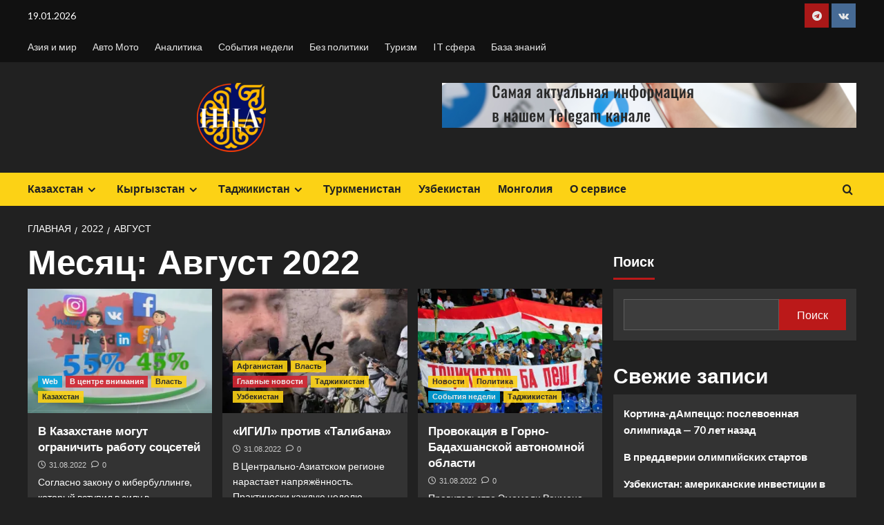

--- FILE ---
content_type: text/html; charset=UTF-8
request_url: https://asian24news.com/2022/08/
body_size: 144786
content:
<!doctype html>
<html lang="ru-RU">

<head>
  <meta charset="UTF-8">
  <meta name="viewport" content="width=device-width, initial-scale=1">
  <link rel="profile" href="http://gmpg.org/xfn/11">
  <title>Месяц: Август 2022 - Стержень Азии</title>
		    <!-- PVC Template -->
    <script type="text/template" id="pvc-stats-view-template">
    <i class="pvc-stats-icon small" aria-hidden="true"><svg xmlns="http://www.w3.org/2000/svg" version="1.0" viewBox="0 0 502 315" preserveAspectRatio="xMidYMid meet"><g transform="translate(0,332) scale(0.1,-0.1)" fill="" stroke="none"><path d="M2394 3279 l-29 -30 -3 -207 c-2 -182 0 -211 15 -242 39 -76 157 -76 196 0 15 31 17 60 15 243 l-3 209 -33 29 c-26 23 -41 29 -80 29 -41 0 -53 -5 -78 -31z"/><path d="M3085 3251 c-45 -19 -58 -50 -96 -229 -47 -217 -49 -260 -13 -295 52 -53 146 -42 177 20 16 31 87 366 87 410 0 70 -86 122 -155 94z"/><path d="M1751 3234 c-13 -9 -29 -31 -37 -50 -12 -29 -10 -49 21 -204 19 -94 39 -189 45 -210 14 -50 54 -80 110 -80 34 0 48 6 76 34 21 21 34 44 34 59 0 14 -18 113 -40 219 -37 178 -43 195 -70 221 -36 32 -101 37 -139 11z"/><path d="M1163 3073 c-36 -7 -73 -59 -73 -102 0 -56 133 -378 171 -413 34 -32 83 -37 129 -13 70 36 67 87 -16 290 -86 209 -89 214 -129 231 -35 14 -42 15 -82 7z"/><path d="M3689 3066 c-15 -9 -33 -30 -42 -48 -48 -103 -147 -355 -147 -375 0 -98 131 -148 192 -74 13 15 57 108 97 206 80 196 84 226 37 273 -30 30 -99 39 -137 18z"/><path d="M583 2784 c-38 -19 -67 -74 -58 -113 9 -42 211 -354 242 -373 16 -10 45 -18 66 -18 51 0 107 52 107 100 0 39 -1 41 -124 234 -80 126 -108 162 -133 173 -41 17 -61 16 -100 -3z"/><path d="M4250 2784 c-14 -9 -74 -91 -133 -183 -95 -150 -107 -173 -107 -213 0 -55 33 -94 87 -104 67 -13 90 8 211 198 130 202 137 225 78 284 -27 27 -42 34 -72 34 -22 0 -50 -8 -64 -16z"/><path d="M2275 2693 c-553 -48 -1095 -270 -1585 -649 -135 -104 -459 -423 -483 -476 -23 -49 -22 -139 2 -186 73 -142 361 -457 571 -626 285 -228 642 -407 990 -497 242 -63 336 -73 660 -74 310 0 370 5 595 52 535 111 1045 392 1455 803 122 121 250 273 275 326 19 41 19 137 0 174 -41 79 -309 363 -465 492 -447 370 -946 591 -1479 653 -113 14 -422 18 -536 8z m395 -428 c171 -34 330 -124 456 -258 112 -119 167 -219 211 -378 27 -96 24 -300 -5 -401 -72 -255 -236 -447 -474 -557 -132 -62 -201 -76 -368 -76 -167 0 -236 14 -368 76 -213 98 -373 271 -451 485 -162 444 86 934 547 1084 153 49 292 57 452 25z m909 -232 c222 -123 408 -262 593 -441 76 -74 138 -139 138 -144 0 -16 -233 -242 -330 -319 -155 -123 -309 -223 -461 -299 l-81 -41 32 46 c18 26 49 83 70 128 143 306 141 649 -6 957 -25 52 -61 116 -79 142 l-34 47 45 -20 c26 -10 76 -36 113 -56z m-2057 25 c-40 -58 -105 -190 -130 -263 -110 -324 -59 -707 132 -981 25 -35 42 -64 37 -64 -19 0 -241 119 -326 174 -188 122 -406 314 -532 468 l-58 71 108 103 c185 178 428 349 672 473 66 33 121 60 123 61 2 0 -10 -19 -26 -42z"/><path d="M2375 1950 c-198 -44 -350 -190 -395 -379 -18 -76 -8 -221 19 -290 114 -284 457 -406 731 -260 98 52 188 154 231 260 27 69 37 214 19 290 -38 163 -166 304 -326 360 -67 23 -215 33 -279 19z"/></g></svg></i>
	 <%= total_view %> 	<% if ( today_view > 0 ) { %>
		<span class="views_today">,  <%= today_view %> </span>
	<% } %>
	</span>
	</script>
		    <link rel='preload' href='https://fonts.googleapis.com/css?family=Source%2BSans%2BPro%3A400%2C700%7CLato%3A400%2C700&#038;subset=latin%2Ccyrillic&#038;display=swap' as='style' onload="this.onload=null;this.rel='stylesheet'" type='text/css' media='all' crossorigin='anonymous'>
<link rel='preconnect' href='https://fonts.googleapis.com' crossorigin='anonymous'>
<link rel='preconnect' href='https://fonts.gstatic.com' crossorigin='anonymous'>

<!-- The SEO Framework Создано Сибрэ Вайэр -->
<meta name="robots" content="noindex,max-snippet:-1,max-image-preview:large,max-video-preview:-1" />
<link rel="next" href="https://asian24news.com/2022/08/page/2/" />
<meta property="og:type" content="website" />
<meta property="og:locale" content="ru_RU" />
<meta property="og:site_name" content="Стержень Азии" />
<meta property="og:title" content="Месяц: Август 2022" />
<meta property="og:url" content="https://asian24news.com/2022/08/" />
<meta property="og:image" content="https://i0.wp.com/asian24news.com/wp-content/uploads/2022/08/cropped-cropped-cropped-news-e1675826722772.png?fit=100%2C100&amp;ssl=1" />
<meta property="og:image:width" content="100" />
<meta property="og:image:height" content="100" />
<meta name="twitter:card" content="summary_large_image" />
<meta name="twitter:title" content="Месяц: Август 2022" />
<meta name="twitter:image" content="https://i0.wp.com/asian24news.com/wp-content/uploads/2022/08/cropped-cropped-cropped-news-e1675826722772.png?fit=100%2C100&amp;ssl=1" />
<script type="application/ld+json">{"@context":"https://schema.org","@graph":[{"@type":"WebSite","@id":"https://asian24news.com/#/schema/WebSite","url":"https://asian24news.com/","name":"Стержень Азии","description":"Служба новостей Центрально-Азиатского региона","inLanguage":"ru-RU","potentialAction":{"@type":"SearchAction","target":{"@type":"EntryPoint","urlTemplate":"https://asian24news.com/search/{search_term_string}/"},"query-input":"required name=search_term_string"},"publisher":{"@type":"Organization","@id":"https://asian24news.com/#/schema/Organization","name":"Стержень Азии","url":"https://asian24news.com/","logo":{"@type":"ImageObject","url":"https://i0.wp.com/asian24news.com/wp-content/uploads/2022/08/cropped-cropped-cropped-news-e1675826722772.png?fit=100%2C100&ssl=1","contentUrl":"https://i0.wp.com/asian24news.com/wp-content/uploads/2022/08/cropped-cropped-cropped-news-e1675826722772.png?fit=100%2C100&ssl=1","width":100,"height":100,"contentSize":"15390"}}},{"@type":"CollectionPage","@id":"https://asian24news.com/2022/08/","url":"https://asian24news.com/2022/08/","name":"Месяц: Август 2022 - Стержень Азии","inLanguage":"ru-RU","isPartOf":{"@id":"https://asian24news.com/#/schema/WebSite"},"breadcrumb":{"@type":"BreadcrumbList","@id":"https://asian24news.com/#/schema/BreadcrumbList","itemListElement":[{"@type":"ListItem","position":1,"item":"https://asian24news.com/","name":"Стержень Азии"},{"@type":"ListItem","position":2,"name":"Месяц: Август 2022"}]}}]}</script>
<!-- / The SEO Framework Создано Сибрэ Вайэр | 6.38ms meta | 1.69ms boot -->

<link rel='dns-prefetch' href='//stats.wp.com' />
<link rel='dns-prefetch' href='//fonts.googleapis.com' />
<link rel='dns-prefetch' href='//widgets.wp.com' />
<link rel='dns-prefetch' href='//s0.wp.com' />
<link rel='dns-prefetch' href='//0.gravatar.com' />
<link rel='dns-prefetch' href='//1.gravatar.com' />
<link rel='dns-prefetch' href='//2.gravatar.com' />
<link rel='preconnect' href='https://fonts.googleapis.com' />
<link rel='preconnect' href='https://fonts.gstatic.com' />
<link rel='preconnect' href='//i0.wp.com' />
<link rel='preconnect' href='//c0.wp.com' />
<style id='wp-img-auto-sizes-contain-inline-css' type='text/css'>
img:is([sizes=auto i],[sizes^="auto," i]){contain-intrinsic-size:3000px 1500px}
/*# sourceURL=wp-img-auto-sizes-contain-inline-css */
</style>
<style id='wp-block-library-inline-css' type='text/css'>
:root{--wp-block-synced-color:#7a00df;--wp-block-synced-color--rgb:122,0,223;--wp-bound-block-color:var(--wp-block-synced-color);--wp-editor-canvas-background:#ddd;--wp-admin-theme-color:#007cba;--wp-admin-theme-color--rgb:0,124,186;--wp-admin-theme-color-darker-10:#006ba1;--wp-admin-theme-color-darker-10--rgb:0,107,160.5;--wp-admin-theme-color-darker-20:#005a87;--wp-admin-theme-color-darker-20--rgb:0,90,135;--wp-admin-border-width-focus:2px}@media (min-resolution:192dpi){:root{--wp-admin-border-width-focus:1.5px}}.wp-element-button{cursor:pointer}:root .has-very-light-gray-background-color{background-color:#eee}:root .has-very-dark-gray-background-color{background-color:#313131}:root .has-very-light-gray-color{color:#eee}:root .has-very-dark-gray-color{color:#313131}:root .has-vivid-green-cyan-to-vivid-cyan-blue-gradient-background{background:linear-gradient(135deg,#00d084,#0693e3)}:root .has-purple-crush-gradient-background{background:linear-gradient(135deg,#34e2e4,#4721fb 50%,#ab1dfe)}:root .has-hazy-dawn-gradient-background{background:linear-gradient(135deg,#faaca8,#dad0ec)}:root .has-subdued-olive-gradient-background{background:linear-gradient(135deg,#fafae1,#67a671)}:root .has-atomic-cream-gradient-background{background:linear-gradient(135deg,#fdd79a,#004a59)}:root .has-nightshade-gradient-background{background:linear-gradient(135deg,#330968,#31cdcf)}:root .has-midnight-gradient-background{background:linear-gradient(135deg,#020381,#2874fc)}:root{--wp--preset--font-size--normal:16px;--wp--preset--font-size--huge:42px}.has-regular-font-size{font-size:1em}.has-larger-font-size{font-size:2.625em}.has-normal-font-size{font-size:var(--wp--preset--font-size--normal)}.has-huge-font-size{font-size:var(--wp--preset--font-size--huge)}.has-text-align-center{text-align:center}.has-text-align-left{text-align:left}.has-text-align-right{text-align:right}.has-fit-text{white-space:nowrap!important}#end-resizable-editor-section{display:none}.aligncenter{clear:both}.items-justified-left{justify-content:flex-start}.items-justified-center{justify-content:center}.items-justified-right{justify-content:flex-end}.items-justified-space-between{justify-content:space-between}.screen-reader-text{border:0;clip-path:inset(50%);height:1px;margin:-1px;overflow:hidden;padding:0;position:absolute;width:1px;word-wrap:normal!important}.screen-reader-text:focus{background-color:#ddd;clip-path:none;color:#444;display:block;font-size:1em;height:auto;left:5px;line-height:normal;padding:15px 23px 14px;text-decoration:none;top:5px;width:auto;z-index:100000}html :where(.has-border-color){border-style:solid}html :where([style*=border-top-color]){border-top-style:solid}html :where([style*=border-right-color]){border-right-style:solid}html :where([style*=border-bottom-color]){border-bottom-style:solid}html :where([style*=border-left-color]){border-left-style:solid}html :where([style*=border-width]){border-style:solid}html :where([style*=border-top-width]){border-top-style:solid}html :where([style*=border-right-width]){border-right-style:solid}html :where([style*=border-bottom-width]){border-bottom-style:solid}html :where([style*=border-left-width]){border-left-style:solid}html :where(img[class*=wp-image-]){height:auto;max-width:100%}:where(figure){margin:0 0 1em}html :where(.is-position-sticky){--wp-admin--admin-bar--position-offset:var(--wp-admin--admin-bar--height,0px)}@media screen and (max-width:600px){html :where(.is-position-sticky){--wp-admin--admin-bar--position-offset:0px}}

/*# sourceURL=wp-block-library-inline-css */
</style><style id='wp-block-calendar-inline-css' type='text/css'>
.wp-block-calendar{text-align:center}.wp-block-calendar td,.wp-block-calendar th{border:1px solid;padding:.25em}.wp-block-calendar th{font-weight:400}.wp-block-calendar caption{background-color:inherit}.wp-block-calendar table{border-collapse:collapse;width:100%}.wp-block-calendar table.has-background th{background-color:inherit}.wp-block-calendar table.has-text-color th{color:inherit}.wp-block-calendar :where(table:not(.has-text-color)){color:#40464d}.wp-block-calendar :where(table:not(.has-text-color)) td,.wp-block-calendar :where(table:not(.has-text-color)) th{border-color:#ddd}:where(.wp-block-calendar table:not(.has-background) th){background:#ddd}
/*# sourceURL=https://c0.wp.com/c/6.9/wp-includes/blocks/calendar/style.min.css */
</style>
<style id='wp-block-heading-inline-css' type='text/css'>
h1:where(.wp-block-heading).has-background,h2:where(.wp-block-heading).has-background,h3:where(.wp-block-heading).has-background,h4:where(.wp-block-heading).has-background,h5:where(.wp-block-heading).has-background,h6:where(.wp-block-heading).has-background{padding:1.25em 2.375em}h1.has-text-align-left[style*=writing-mode]:where([style*=vertical-lr]),h1.has-text-align-right[style*=writing-mode]:where([style*=vertical-rl]),h2.has-text-align-left[style*=writing-mode]:where([style*=vertical-lr]),h2.has-text-align-right[style*=writing-mode]:where([style*=vertical-rl]),h3.has-text-align-left[style*=writing-mode]:where([style*=vertical-lr]),h3.has-text-align-right[style*=writing-mode]:where([style*=vertical-rl]),h4.has-text-align-left[style*=writing-mode]:where([style*=vertical-lr]),h4.has-text-align-right[style*=writing-mode]:where([style*=vertical-rl]),h5.has-text-align-left[style*=writing-mode]:where([style*=vertical-lr]),h5.has-text-align-right[style*=writing-mode]:where([style*=vertical-rl]),h6.has-text-align-left[style*=writing-mode]:where([style*=vertical-lr]),h6.has-text-align-right[style*=writing-mode]:where([style*=vertical-rl]){rotate:180deg}
/*# sourceURL=https://c0.wp.com/c/6.9/wp-includes/blocks/heading/style.min.css */
</style>
<style id='wp-block-latest-comments-inline-css' type='text/css'>
ol.wp-block-latest-comments{box-sizing:border-box;margin-left:0}:where(.wp-block-latest-comments:not([style*=line-height] .wp-block-latest-comments__comment)){line-height:1.1}:where(.wp-block-latest-comments:not([style*=line-height] .wp-block-latest-comments__comment-excerpt p)){line-height:1.8}.has-dates :where(.wp-block-latest-comments:not([style*=line-height])),.has-excerpts :where(.wp-block-latest-comments:not([style*=line-height])){line-height:1.5}.wp-block-latest-comments .wp-block-latest-comments{padding-left:0}.wp-block-latest-comments__comment{list-style:none;margin-bottom:1em}.has-avatars .wp-block-latest-comments__comment{list-style:none;min-height:2.25em}.has-avatars .wp-block-latest-comments__comment .wp-block-latest-comments__comment-excerpt,.has-avatars .wp-block-latest-comments__comment .wp-block-latest-comments__comment-meta{margin-left:3.25em}.wp-block-latest-comments__comment-excerpt p{font-size:.875em;margin:.36em 0 1.4em}.wp-block-latest-comments__comment-date{display:block;font-size:.75em}.wp-block-latest-comments .avatar,.wp-block-latest-comments__comment-avatar{border-radius:1.5em;display:block;float:left;height:2.5em;margin-right:.75em;width:2.5em}.wp-block-latest-comments[class*=-font-size] a,.wp-block-latest-comments[style*=font-size] a{font-size:inherit}
/*# sourceURL=https://c0.wp.com/c/6.9/wp-includes/blocks/latest-comments/style.min.css */
</style>
<style id='wp-block-latest-posts-inline-css' type='text/css'>
.wp-block-latest-posts{box-sizing:border-box}.wp-block-latest-posts.alignleft{margin-right:2em}.wp-block-latest-posts.alignright{margin-left:2em}.wp-block-latest-posts.wp-block-latest-posts__list{list-style:none}.wp-block-latest-posts.wp-block-latest-posts__list li{clear:both;overflow-wrap:break-word}.wp-block-latest-posts.is-grid{display:flex;flex-wrap:wrap}.wp-block-latest-posts.is-grid li{margin:0 1.25em 1.25em 0;width:100%}@media (min-width:600px){.wp-block-latest-posts.columns-2 li{width:calc(50% - .625em)}.wp-block-latest-posts.columns-2 li:nth-child(2n){margin-right:0}.wp-block-latest-posts.columns-3 li{width:calc(33.33333% - .83333em)}.wp-block-latest-posts.columns-3 li:nth-child(3n){margin-right:0}.wp-block-latest-posts.columns-4 li{width:calc(25% - .9375em)}.wp-block-latest-posts.columns-4 li:nth-child(4n){margin-right:0}.wp-block-latest-posts.columns-5 li{width:calc(20% - 1em)}.wp-block-latest-posts.columns-5 li:nth-child(5n){margin-right:0}.wp-block-latest-posts.columns-6 li{width:calc(16.66667% - 1.04167em)}.wp-block-latest-posts.columns-6 li:nth-child(6n){margin-right:0}}:root :where(.wp-block-latest-posts.is-grid){padding:0}:root :where(.wp-block-latest-posts.wp-block-latest-posts__list){padding-left:0}.wp-block-latest-posts__post-author,.wp-block-latest-posts__post-date{display:block;font-size:.8125em}.wp-block-latest-posts__post-excerpt,.wp-block-latest-posts__post-full-content{margin-bottom:1em;margin-top:.5em}.wp-block-latest-posts__featured-image a{display:inline-block}.wp-block-latest-posts__featured-image img{height:auto;max-width:100%;width:auto}.wp-block-latest-posts__featured-image.alignleft{float:left;margin-right:1em}.wp-block-latest-posts__featured-image.alignright{float:right;margin-left:1em}.wp-block-latest-posts__featured-image.aligncenter{margin-bottom:1em;text-align:center}
/*# sourceURL=https://c0.wp.com/c/6.9/wp-includes/blocks/latest-posts/style.min.css */
</style>
<style id='wp-block-search-inline-css' type='text/css'>
.wp-block-search__button{margin-left:10px;word-break:normal}.wp-block-search__button.has-icon{line-height:0}.wp-block-search__button svg{height:1.25em;min-height:24px;min-width:24px;width:1.25em;fill:currentColor;vertical-align:text-bottom}:where(.wp-block-search__button){border:1px solid #ccc;padding:6px 10px}.wp-block-search__inside-wrapper{display:flex;flex:auto;flex-wrap:nowrap;max-width:100%}.wp-block-search__label{width:100%}.wp-block-search.wp-block-search__button-only .wp-block-search__button{box-sizing:border-box;display:flex;flex-shrink:0;justify-content:center;margin-left:0;max-width:100%}.wp-block-search.wp-block-search__button-only .wp-block-search__inside-wrapper{min-width:0!important;transition-property:width}.wp-block-search.wp-block-search__button-only .wp-block-search__input{flex-basis:100%;transition-duration:.3s}.wp-block-search.wp-block-search__button-only.wp-block-search__searchfield-hidden,.wp-block-search.wp-block-search__button-only.wp-block-search__searchfield-hidden .wp-block-search__inside-wrapper{overflow:hidden}.wp-block-search.wp-block-search__button-only.wp-block-search__searchfield-hidden .wp-block-search__input{border-left-width:0!important;border-right-width:0!important;flex-basis:0;flex-grow:0;margin:0;min-width:0!important;padding-left:0!important;padding-right:0!important;width:0!important}:where(.wp-block-search__input){appearance:none;border:1px solid #949494;flex-grow:1;font-family:inherit;font-size:inherit;font-style:inherit;font-weight:inherit;letter-spacing:inherit;line-height:inherit;margin-left:0;margin-right:0;min-width:3rem;padding:8px;text-decoration:unset!important;text-transform:inherit}:where(.wp-block-search__button-inside .wp-block-search__inside-wrapper){background-color:#fff;border:1px solid #949494;box-sizing:border-box;padding:4px}:where(.wp-block-search__button-inside .wp-block-search__inside-wrapper) .wp-block-search__input{border:none;border-radius:0;padding:0 4px}:where(.wp-block-search__button-inside .wp-block-search__inside-wrapper) .wp-block-search__input:focus{outline:none}:where(.wp-block-search__button-inside .wp-block-search__inside-wrapper) :where(.wp-block-search__button){padding:4px 8px}.wp-block-search.aligncenter .wp-block-search__inside-wrapper{margin:auto}.wp-block[data-align=right] .wp-block-search.wp-block-search__button-only .wp-block-search__inside-wrapper{float:right}
/*# sourceURL=https://c0.wp.com/c/6.9/wp-includes/blocks/search/style.min.css */
</style>
<style id='wp-block-search-theme-inline-css' type='text/css'>
.wp-block-search .wp-block-search__label{font-weight:700}.wp-block-search__button{border:1px solid #ccc;padding:.375em .625em}
/*# sourceURL=https://c0.wp.com/c/6.9/wp-includes/blocks/search/theme.min.css */
</style>
<style id='wp-block-group-inline-css' type='text/css'>
.wp-block-group{box-sizing:border-box}:where(.wp-block-group.wp-block-group-is-layout-constrained){position:relative}
/*# sourceURL=https://c0.wp.com/c/6.9/wp-includes/blocks/group/style.min.css */
</style>
<style id='wp-block-group-theme-inline-css' type='text/css'>
:where(.wp-block-group.has-background){padding:1.25em 2.375em}
/*# sourceURL=https://c0.wp.com/c/6.9/wp-includes/blocks/group/theme.min.css */
</style>
<style id='wp-block-paragraph-inline-css' type='text/css'>
.is-small-text{font-size:.875em}.is-regular-text{font-size:1em}.is-large-text{font-size:2.25em}.is-larger-text{font-size:3em}.has-drop-cap:not(:focus):first-letter{float:left;font-size:8.4em;font-style:normal;font-weight:100;line-height:.68;margin:.05em .1em 0 0;text-transform:uppercase}body.rtl .has-drop-cap:not(:focus):first-letter{float:none;margin-left:.1em}p.has-drop-cap.has-background{overflow:hidden}:root :where(p.has-background){padding:1.25em 2.375em}:where(p.has-text-color:not(.has-link-color)) a{color:inherit}p.has-text-align-left[style*="writing-mode:vertical-lr"],p.has-text-align-right[style*="writing-mode:vertical-rl"]{rotate:180deg}
/*# sourceURL=https://c0.wp.com/c/6.9/wp-includes/blocks/paragraph/style.min.css */
</style>
<style id='global-styles-inline-css' type='text/css'>
:root{--wp--preset--aspect-ratio--square: 1;--wp--preset--aspect-ratio--4-3: 4/3;--wp--preset--aspect-ratio--3-4: 3/4;--wp--preset--aspect-ratio--3-2: 3/2;--wp--preset--aspect-ratio--2-3: 2/3;--wp--preset--aspect-ratio--16-9: 16/9;--wp--preset--aspect-ratio--9-16: 9/16;--wp--preset--color--black: #000000;--wp--preset--color--cyan-bluish-gray: #abb8c3;--wp--preset--color--white: #ffffff;--wp--preset--color--pale-pink: #f78da7;--wp--preset--color--vivid-red: #cf2e2e;--wp--preset--color--luminous-vivid-orange: #ff6900;--wp--preset--color--luminous-vivid-amber: #fcb900;--wp--preset--color--light-green-cyan: #7bdcb5;--wp--preset--color--vivid-green-cyan: #00d084;--wp--preset--color--pale-cyan-blue: #8ed1fc;--wp--preset--color--vivid-cyan-blue: #0693e3;--wp--preset--color--vivid-purple: #9b51e0;--wp--preset--gradient--vivid-cyan-blue-to-vivid-purple: linear-gradient(135deg,rgb(6,147,227) 0%,rgb(155,81,224) 100%);--wp--preset--gradient--light-green-cyan-to-vivid-green-cyan: linear-gradient(135deg,rgb(122,220,180) 0%,rgb(0,208,130) 100%);--wp--preset--gradient--luminous-vivid-amber-to-luminous-vivid-orange: linear-gradient(135deg,rgb(252,185,0) 0%,rgb(255,105,0) 100%);--wp--preset--gradient--luminous-vivid-orange-to-vivid-red: linear-gradient(135deg,rgb(255,105,0) 0%,rgb(207,46,46) 100%);--wp--preset--gradient--very-light-gray-to-cyan-bluish-gray: linear-gradient(135deg,rgb(238,238,238) 0%,rgb(169,184,195) 100%);--wp--preset--gradient--cool-to-warm-spectrum: linear-gradient(135deg,rgb(74,234,220) 0%,rgb(151,120,209) 20%,rgb(207,42,186) 40%,rgb(238,44,130) 60%,rgb(251,105,98) 80%,rgb(254,248,76) 100%);--wp--preset--gradient--blush-light-purple: linear-gradient(135deg,rgb(255,206,236) 0%,rgb(152,150,240) 100%);--wp--preset--gradient--blush-bordeaux: linear-gradient(135deg,rgb(254,205,165) 0%,rgb(254,45,45) 50%,rgb(107,0,62) 100%);--wp--preset--gradient--luminous-dusk: linear-gradient(135deg,rgb(255,203,112) 0%,rgb(199,81,192) 50%,rgb(65,88,208) 100%);--wp--preset--gradient--pale-ocean: linear-gradient(135deg,rgb(255,245,203) 0%,rgb(182,227,212) 50%,rgb(51,167,181) 100%);--wp--preset--gradient--electric-grass: linear-gradient(135deg,rgb(202,248,128) 0%,rgb(113,206,126) 100%);--wp--preset--gradient--midnight: linear-gradient(135deg,rgb(2,3,129) 0%,rgb(40,116,252) 100%);--wp--preset--font-size--small: 13px;--wp--preset--font-size--medium: 20px;--wp--preset--font-size--large: 36px;--wp--preset--font-size--x-large: 42px;--wp--preset--spacing--20: 0.44rem;--wp--preset--spacing--30: 0.67rem;--wp--preset--spacing--40: 1rem;--wp--preset--spacing--50: 1.5rem;--wp--preset--spacing--60: 2.25rem;--wp--preset--spacing--70: 3.38rem;--wp--preset--spacing--80: 5.06rem;--wp--preset--shadow--natural: 6px 6px 9px rgba(0, 0, 0, 0.2);--wp--preset--shadow--deep: 12px 12px 50px rgba(0, 0, 0, 0.4);--wp--preset--shadow--sharp: 6px 6px 0px rgba(0, 0, 0, 0.2);--wp--preset--shadow--outlined: 6px 6px 0px -3px rgb(255, 255, 255), 6px 6px rgb(0, 0, 0);--wp--preset--shadow--crisp: 6px 6px 0px rgb(0, 0, 0);}:root { --wp--style--global--content-size: 800px;--wp--style--global--wide-size: 1200px; }:where(body) { margin: 0; }.wp-site-blocks > .alignleft { float: left; margin-right: 2em; }.wp-site-blocks > .alignright { float: right; margin-left: 2em; }.wp-site-blocks > .aligncenter { justify-content: center; margin-left: auto; margin-right: auto; }:where(.wp-site-blocks) > * { margin-block-start: 24px; margin-block-end: 0; }:where(.wp-site-blocks) > :first-child { margin-block-start: 0; }:where(.wp-site-blocks) > :last-child { margin-block-end: 0; }:root { --wp--style--block-gap: 24px; }:root :where(.is-layout-flow) > :first-child{margin-block-start: 0;}:root :where(.is-layout-flow) > :last-child{margin-block-end: 0;}:root :where(.is-layout-flow) > *{margin-block-start: 24px;margin-block-end: 0;}:root :where(.is-layout-constrained) > :first-child{margin-block-start: 0;}:root :where(.is-layout-constrained) > :last-child{margin-block-end: 0;}:root :where(.is-layout-constrained) > *{margin-block-start: 24px;margin-block-end: 0;}:root :where(.is-layout-flex){gap: 24px;}:root :where(.is-layout-grid){gap: 24px;}.is-layout-flow > .alignleft{float: left;margin-inline-start: 0;margin-inline-end: 2em;}.is-layout-flow > .alignright{float: right;margin-inline-start: 2em;margin-inline-end: 0;}.is-layout-flow > .aligncenter{margin-left: auto !important;margin-right: auto !important;}.is-layout-constrained > .alignleft{float: left;margin-inline-start: 0;margin-inline-end: 2em;}.is-layout-constrained > .alignright{float: right;margin-inline-start: 2em;margin-inline-end: 0;}.is-layout-constrained > .aligncenter{margin-left: auto !important;margin-right: auto !important;}.is-layout-constrained > :where(:not(.alignleft):not(.alignright):not(.alignfull)){max-width: var(--wp--style--global--content-size);margin-left: auto !important;margin-right: auto !important;}.is-layout-constrained > .alignwide{max-width: var(--wp--style--global--wide-size);}body .is-layout-flex{display: flex;}.is-layout-flex{flex-wrap: wrap;align-items: center;}.is-layout-flex > :is(*, div){margin: 0;}body .is-layout-grid{display: grid;}.is-layout-grid > :is(*, div){margin: 0;}body{padding-top: 0px;padding-right: 0px;padding-bottom: 0px;padding-left: 0px;}a:where(:not(.wp-element-button)){text-decoration: none;}:root :where(.wp-element-button, .wp-block-button__link){background-color: #32373c;border-radius: 0;border-width: 0;color: #fff;font-family: inherit;font-size: inherit;font-style: inherit;font-weight: inherit;letter-spacing: inherit;line-height: inherit;padding-top: calc(0.667em + 2px);padding-right: calc(1.333em + 2px);padding-bottom: calc(0.667em + 2px);padding-left: calc(1.333em + 2px);text-decoration: none;text-transform: inherit;}.has-black-color{color: var(--wp--preset--color--black) !important;}.has-cyan-bluish-gray-color{color: var(--wp--preset--color--cyan-bluish-gray) !important;}.has-white-color{color: var(--wp--preset--color--white) !important;}.has-pale-pink-color{color: var(--wp--preset--color--pale-pink) !important;}.has-vivid-red-color{color: var(--wp--preset--color--vivid-red) !important;}.has-luminous-vivid-orange-color{color: var(--wp--preset--color--luminous-vivid-orange) !important;}.has-luminous-vivid-amber-color{color: var(--wp--preset--color--luminous-vivid-amber) !important;}.has-light-green-cyan-color{color: var(--wp--preset--color--light-green-cyan) !important;}.has-vivid-green-cyan-color{color: var(--wp--preset--color--vivid-green-cyan) !important;}.has-pale-cyan-blue-color{color: var(--wp--preset--color--pale-cyan-blue) !important;}.has-vivid-cyan-blue-color{color: var(--wp--preset--color--vivid-cyan-blue) !important;}.has-vivid-purple-color{color: var(--wp--preset--color--vivid-purple) !important;}.has-black-background-color{background-color: var(--wp--preset--color--black) !important;}.has-cyan-bluish-gray-background-color{background-color: var(--wp--preset--color--cyan-bluish-gray) !important;}.has-white-background-color{background-color: var(--wp--preset--color--white) !important;}.has-pale-pink-background-color{background-color: var(--wp--preset--color--pale-pink) !important;}.has-vivid-red-background-color{background-color: var(--wp--preset--color--vivid-red) !important;}.has-luminous-vivid-orange-background-color{background-color: var(--wp--preset--color--luminous-vivid-orange) !important;}.has-luminous-vivid-amber-background-color{background-color: var(--wp--preset--color--luminous-vivid-amber) !important;}.has-light-green-cyan-background-color{background-color: var(--wp--preset--color--light-green-cyan) !important;}.has-vivid-green-cyan-background-color{background-color: var(--wp--preset--color--vivid-green-cyan) !important;}.has-pale-cyan-blue-background-color{background-color: var(--wp--preset--color--pale-cyan-blue) !important;}.has-vivid-cyan-blue-background-color{background-color: var(--wp--preset--color--vivid-cyan-blue) !important;}.has-vivid-purple-background-color{background-color: var(--wp--preset--color--vivid-purple) !important;}.has-black-border-color{border-color: var(--wp--preset--color--black) !important;}.has-cyan-bluish-gray-border-color{border-color: var(--wp--preset--color--cyan-bluish-gray) !important;}.has-white-border-color{border-color: var(--wp--preset--color--white) !important;}.has-pale-pink-border-color{border-color: var(--wp--preset--color--pale-pink) !important;}.has-vivid-red-border-color{border-color: var(--wp--preset--color--vivid-red) !important;}.has-luminous-vivid-orange-border-color{border-color: var(--wp--preset--color--luminous-vivid-orange) !important;}.has-luminous-vivid-amber-border-color{border-color: var(--wp--preset--color--luminous-vivid-amber) !important;}.has-light-green-cyan-border-color{border-color: var(--wp--preset--color--light-green-cyan) !important;}.has-vivid-green-cyan-border-color{border-color: var(--wp--preset--color--vivid-green-cyan) !important;}.has-pale-cyan-blue-border-color{border-color: var(--wp--preset--color--pale-cyan-blue) !important;}.has-vivid-cyan-blue-border-color{border-color: var(--wp--preset--color--vivid-cyan-blue) !important;}.has-vivid-purple-border-color{border-color: var(--wp--preset--color--vivid-purple) !important;}.has-vivid-cyan-blue-to-vivid-purple-gradient-background{background: var(--wp--preset--gradient--vivid-cyan-blue-to-vivid-purple) !important;}.has-light-green-cyan-to-vivid-green-cyan-gradient-background{background: var(--wp--preset--gradient--light-green-cyan-to-vivid-green-cyan) !important;}.has-luminous-vivid-amber-to-luminous-vivid-orange-gradient-background{background: var(--wp--preset--gradient--luminous-vivid-amber-to-luminous-vivid-orange) !important;}.has-luminous-vivid-orange-to-vivid-red-gradient-background{background: var(--wp--preset--gradient--luminous-vivid-orange-to-vivid-red) !important;}.has-very-light-gray-to-cyan-bluish-gray-gradient-background{background: var(--wp--preset--gradient--very-light-gray-to-cyan-bluish-gray) !important;}.has-cool-to-warm-spectrum-gradient-background{background: var(--wp--preset--gradient--cool-to-warm-spectrum) !important;}.has-blush-light-purple-gradient-background{background: var(--wp--preset--gradient--blush-light-purple) !important;}.has-blush-bordeaux-gradient-background{background: var(--wp--preset--gradient--blush-bordeaux) !important;}.has-luminous-dusk-gradient-background{background: var(--wp--preset--gradient--luminous-dusk) !important;}.has-pale-ocean-gradient-background{background: var(--wp--preset--gradient--pale-ocean) !important;}.has-electric-grass-gradient-background{background: var(--wp--preset--gradient--electric-grass) !important;}.has-midnight-gradient-background{background: var(--wp--preset--gradient--midnight) !important;}.has-small-font-size{font-size: var(--wp--preset--font-size--small) !important;}.has-medium-font-size{font-size: var(--wp--preset--font-size--medium) !important;}.has-large-font-size{font-size: var(--wp--preset--font-size--large) !important;}.has-x-large-font-size{font-size: var(--wp--preset--font-size--x-large) !important;}
:root :where(.wp-block-heading){line-height: 1.3;}
/*# sourceURL=global-styles-inline-css */
</style>

<!-- <link rel='stylesheet' id='a3-pvc-style-css' href='https://asian24news.com/wp-content/plugins/page-views-count/assets/css/style.min.css?ver=2.8.7' type='text/css' media='all' /> -->
<!-- <link rel='stylesheet' id='bootstrap-css' href='https://asian24news.com/wp-content/themes/covernews/assets/bootstrap/css/bootstrap.min.css?ver=6.9' type='text/css' media='all' /> -->
<!-- <link rel='stylesheet' id='covernews-style-css' href='https://asian24news.com/wp-content/themes/covernews/style.css?ver=6.9' type='text/css' media='all' /> -->
<!-- <link rel='stylesheet' id='newscover-css' href='https://asian24news.com/wp-content/themes/newscover/style.css?ver=2.0.2' type='text/css' media='all' /> -->
<link rel="stylesheet" type="text/css" href="//asian24news.com/wp-content/cache/wpfc-minified/jmbb8tlv/89ys.css" media="all"/>
<link rel='stylesheet' id='covernews-google-fonts-css' href='https://fonts.googleapis.com/css?family=Source%2BSans%2BPro%3A400%2C700%7CLato%3A400%2C700&#038;subset=latin%2Ccyrillic&#038;display=swap' type='text/css' media='all' />
<!-- <link rel='stylesheet' id='covernews-icons-css' href='https://asian24news.com/wp-content/themes/covernews/assets/icons/style.css?ver=6.9' type='text/css' media='all' /> -->
<link rel="stylesheet" type="text/css" href="//asian24news.com/wp-content/cache/wpfc-minified/2m38x523/1wz3o.css" media="all"/>
<link rel='stylesheet' id='jetpack_likes-css' href='https://c0.wp.com/p/jetpack/15.4/modules/likes/style.css' type='text/css' media='all' />
<!-- <link rel='stylesheet' id='a3pvc-css' href='//asian24news.com/wp-content/uploads/sass/pvc.min.css?ver=1688565578' type='text/css' media='all' /> -->
<link rel="stylesheet" type="text/css" href="//asian24news.com/wp-content/cache/wpfc-minified/6yqie2qw/1wz3o.css" media="all"/>
<script type="text/javascript" src="https://asian24news.com/wp-content/plugins/wp-yandex-metrika/assets/YmEc.min.js?ver=1.2.2" id="wp-yandex-metrika_YmEc-js"></script>
<script type="text/javascript" id="wp-yandex-metrika_YmEc-js-after">
/* <![CDATA[ */
window.tmpwpym={datalayername:'dataLayer',counters:JSON.parse('[{"number":"92977696","webvisor":"1"}]'),targets:JSON.parse('[]')};
//# sourceURL=wp-yandex-metrika_YmEc-js-after
/* ]]> */
</script>
<script type="text/javascript" src="https://c0.wp.com/c/6.9/wp-includes/js/jquery/jquery.min.js" id="jquery-core-js"></script>
<script type="text/javascript" src="https://c0.wp.com/c/6.9/wp-includes/js/jquery/jquery-migrate.min.js" id="jquery-migrate-js"></script>
<script type="text/javascript" src="https://asian24news.com/wp-content/plugins/wp-yandex-metrika/assets/frontend.min.js?ver=1.2.2" id="wp-yandex-metrika_frontend-js"></script>
<script type="text/javascript" src="https://c0.wp.com/c/6.9/wp-includes/js/underscore.min.js" id="underscore-js"></script>
<script type="text/javascript" src="https://c0.wp.com/c/6.9/wp-includes/js/backbone.min.js" id="backbone-js"></script>
<script type="text/javascript" id="a3-pvc-backbone-js-extra">
/* <![CDATA[ */
var pvc_vars = {"rest_api_url":"https://asian24news.com/wp-json/pvc/v1","ajax_url":"https://asian24news.com/wp-admin/admin-ajax.php","security":"d220ed027c","ajax_load_type":"rest_api"};
//# sourceURL=a3-pvc-backbone-js-extra
/* ]]> */
</script>
<script type="text/javascript" src="https://asian24news.com/wp-content/plugins/page-views-count/assets/js/pvc.backbone.min.js?ver=2.8.7" id="a3-pvc-backbone-js"></script>
<link rel="https://api.w.org/" href="https://asian24news.com/wp-json/" /><meta name="verification" content="f612c7d25f5690ad41496fcfdbf8d1" />	<style>img#wpstats{display:none}</style>
		<!-- Analytics by WP Statistics - https://wp-statistics.com -->
        <style type="text/css">
                        .site-title,
            .site-description {
                position: absolute;
                clip: rect(1px, 1px, 1px, 1px);
                display: none;
            }

                    .elementor-template-full-width .elementor-section.elementor-section-full_width > .elementor-container,
        .elementor-template-full-width .elementor-section.elementor-section-boxed > .elementor-container{
            max-width: 1200px;
        }
        @media (min-width: 1600px){
            .elementor-template-full-width .elementor-section.elementor-section-full_width > .elementor-container,
            .elementor-template-full-width .elementor-section.elementor-section-boxed > .elementor-container{
                max-width: 1600px;
            }
        }
        
        .align-content-left .elementor-section-stretched,
        .align-content-right .elementor-section-stretched {
            max-width: 100%;
            left: 0 !important;
        }


        </style>
                <!-- Yandex.Metrica counter -->
        <script type="text/javascript">
            (function (m, e, t, r, i, k, a) {
                m[i] = m[i] || function () {
                    (m[i].a = m[i].a || []).push(arguments)
                };
                m[i].l = 1 * new Date();
                k = e.createElement(t), a = e.getElementsByTagName(t)[0], k.async = 1, k.src = r, a.parentNode.insertBefore(k, a)
            })

            (window, document, "script", "https://mc.yandex.ru/metrika/tag.js", "ym");

            ym("92977696", "init", {
                clickmap: true,
                trackLinks: true,
                accurateTrackBounce: true,
                webvisor: true,
                ecommerce: "dataLayer",
                params: {
                    __ym: {
                        "ymCmsPlugin": {
                            "cms": "wordpress",
                            "cmsVersion":"6.9",
                            "pluginVersion": "1.2.2",
                            "ymCmsRip": "1554278720"
                        }
                    }
                }
            });
        </script>
        <!-- /Yandex.Metrica counter -->
        <link rel="icon" href="https://i0.wp.com/asian24news.com/wp-content/uploads/2022/08/cropped-news.png?fit=32%2C32&#038;ssl=1" sizes="32x32" />
<link rel="icon" href="https://i0.wp.com/asian24news.com/wp-content/uploads/2022/08/cropped-news.png?fit=192%2C192&#038;ssl=1" sizes="192x192" />
<link rel="apple-touch-icon" href="https://i0.wp.com/asian24news.com/wp-content/uploads/2022/08/cropped-news.png?fit=180%2C180&#038;ssl=1" />
<meta name="msapplication-TileImage" content="https://i0.wp.com/asian24news.com/wp-content/uploads/2022/08/cropped-news.png?fit=270%2C270&#038;ssl=1" />
		<style type="text/css" id="wp-custom-css">
			@media (min-width: 992px) {
  .col-md-12 {
    width: 50%;
  }
}
.banner-promotions-wrapper {
  margin: 0;
}
wp-block-search__label {
  color: #fff !important;
}
.sfsi_wicons.shuffeldiv { width: 40px!important; height: 40px!important; float: left!important; padding-left: 5px!important; }
.entry-content {
  text-align: justify;
}
#menu-item-492{
	background-image: url(/wp-content/uploads/2022/09/zen.webp);
}
.em-author-details ul li a[href*="zen.yandex.ru"], .social-widget-menu ul li a[href*="zen.yandex.ru"], .social-navigation ul li a[href*="zen.yandex.ru"] {
  background: #000;
		background-image: url(/wp-content/uploads/2022/09/zen.webp);
	  content: none !important;
}		</style>
		</head>

<body class="archive date wp-custom-logo wp-embed-responsive wp-theme-covernews wp-child-theme-newscover hfeed default-content-layout archive-layout-grid scrollup-sticky-header aft-sticky-header aft-sticky-sidebar dark aft-container-default aft-main-banner-slider-editors-picks-trending header-image-default align-content-left aft-and">
  
  
  <div id="page" class="site">
    <a class="skip-link screen-reader-text" href="#content">Перейти к содержимому</a>

        <div class="header-layout-3">
                    <div class="top-masthead">

                <div class="container">
                    <div class="row">
                                                    <div class="col-xs-12 col-sm-12 col-md-8 device-center">
                                                                    <span class="topbar-date">
                                       19.01.2026                                    </span>

                                
                                <div class="top-navigation"><ul id="top-menu" class="menu"><li id="menu-item-690" class="menu-item menu-item-type-taxonomy menu-item-object-category menu-item-690"><a href="https://asian24news.com/category/asian-world/">Азия и мир</a></li>
<li id="menu-item-143" class="menu-item menu-item-type-custom menu-item-object-custom menu-item-143"><a href="#">Авто Мото</a></li>
<li id="menu-item-453" class="menu-item menu-item-type-taxonomy menu-item-object-category menu-item-453"><a href="https://asian24news.com/category/analitika/">Аналитика</a></li>
<li id="menu-item-4046" class="menu-item menu-item-type-taxonomy menu-item-object-category menu-item-4046"><a href="https://asian24news.com/category/novosti-nedeli/">События недели</a></li>
<li id="menu-item-3159" class="menu-item menu-item-type-taxonomy menu-item-object-category menu-item-3159"><a href="https://asian24news.com/category/bez-politiki/">Без политики</a></li>
<li id="menu-item-142" class="menu-item menu-item-type-custom menu-item-object-custom menu-item-142"><a href="#">Туризм</a></li>
<li id="menu-item-156" class="menu-item menu-item-type-custom menu-item-object-custom menu-item-156"><a href="#">IT сфера</a></li>
<li id="menu-item-469" class="menu-item menu-item-type-taxonomy menu-item-object-category menu-item-469"><a href="https://asian24news.com/category/baza-znanij/">База знаний</a></li>
</ul></div>                            </div>
                                                                            <div class="col-xs-12 col-sm-12 col-md-4 pull-right">
                                <div class="social-navigation"><ul id="social-menu" class="menu"><li id="menu-item-461" class="menu-item menu-item-type-custom menu-item-object-custom menu-item-461"><a href="http://t.me/asian24news"><span class="screen-reader-text">Telegram</span></a></li>
<li id="menu-item-655" class="menu-item menu-item-type-custom menu-item-object-custom menu-item-655"><a href="https://vk.com/asian24news"><span class="screen-reader-text">VK</span></a></li>
</ul></div>                            </div>
                                            </div>
                </div>
            </div> <!--    Topbar Ends-->
                <header id="masthead" class="site-header">
                        <div class="masthead-banner "
                 data-background="">
                <div class="container">
                    <div class="row">
                        <div class="col-md-12">
                            <div class="site-branding">
                                <a href="https://asian24news.com/" class="custom-logo-link" rel="home"><img width="100" height="100" src="https://i0.wp.com/asian24news.com/wp-content/uploads/2022/08/cropped-cropped-cropped-news-e1675826722772.png?fit=100%2C100&amp;ssl=1" class="custom-logo" alt="Стержень Азии" decoding="async" loading="lazy" /></a>                                    <p class="site-title font-family-1">
                                        <a href="https://asian24news.com/"
                                           rel="home">Стержень Азии</a>
                                    </p>
                                
                                                                    <p class="site-description">Служба новостей Центрально-Азиатского региона</p>
                                                            </div>
                        </div>
                        <div class="col-md-12">
                                    <div class="banner-promotions-wrapper">
                            <div class="promotion-section">
                    <a href="https://t.me/asian24news"
                       target="_blank">
                        <img width="930" height="100" src="https://i0.wp.com/asian24news.com/wp-content/uploads/2023/02/cropped-telega.png?fit=930%2C100&amp;ssl=1" class="attachment-full size-full" alt="Актуальная информация в нашем Телеграмм канале" decoding="async" fetchpriority="high" srcset="https://i0.wp.com/asian24news.com/wp-content/uploads/2023/02/cropped-telega.png?w=930&amp;ssl=1 930w, https://i0.wp.com/asian24news.com/wp-content/uploads/2023/02/cropped-telega.png?resize=300%2C32&amp;ssl=1 300w, https://i0.wp.com/asian24news.com/wp-content/uploads/2023/02/cropped-telega.png?resize=768%2C83&amp;ssl=1 768w" sizes="(max-width: 930px) 100vw, 930px" loading="lazy" />                    </a>
                </div>
            
        </div>
        <!-- Trending line END -->
                                </div>
                    </div>
                </div>
            </div>
            <nav id="site-navigation" class="main-navigation">
                <div class="container">
                    <div class="row">
                        <div class="kol-12">
                            <div class="navigation-container">


                                <div class="main-navigation-container-items-wrapper">
                        <span class="toggle-menu" aria-controls="primary-menu" aria-expanded="false">
                            <a href="javascript:void(0)" class="aft-void-menu">
                                <span class="screen-reader-text">Основное меню</span>
                                 <i class="ham"></i>
                            </a>
                        </span>
                                    <span class="af-mobile-site-title-wrap">
                            <a href="https://asian24news.com/" class="custom-logo-link" rel="home"><img width="100" height="100" src="https://i0.wp.com/asian24news.com/wp-content/uploads/2022/08/cropped-cropped-cropped-news-e1675826722772.png?fit=100%2C100&amp;ssl=1" class="custom-logo" alt="Стержень Азии" decoding="async" loading="lazy" /></a>                            <p class="site-title font-family-1">
                                <a href="https://asian24news.com/"
                                   rel="home">Стержень Азии</a>
                            </p>
                        </span>
                                    <div class="menu main-menu"><ul id="primary-menu" class="menu"><li id="menu-item-217" class="menu-item menu-item-type-post_type menu-item-object-page menu-item-has-children menu-item-217"><a href="https://asian24news.com/centralnaja-azija/kazahstan/">Казахстан</a>
<ul class="sub-menu">
	<li id="menu-item-475" class="menu-item menu-item-type-taxonomy menu-item-object-category menu-item-475"><a href="https://asian24news.com/category/strany-car/kazahstan/">Новости<span class="menu-description">Казахстан</span></a></li>
</ul>
</li>
<li id="menu-item-219" class="menu-item menu-item-type-post_type menu-item-object-page menu-item-has-children menu-item-219"><a href="https://asian24news.com/centralnaja-azija/kyrgyzstan/">Кыргызстан</a>
<ul class="sub-menu">
	<li id="menu-item-1816" class="menu-item menu-item-type-taxonomy menu-item-object-category menu-item-1816"><a href="https://asian24news.com/category/strany-car/kyrgyzstan/">Новости<span class="menu-description">Кыргызстан</span></a></li>
</ul>
</li>
<li id="menu-item-8689" class="menu-item menu-item-type-post_type menu-item-object-page menu-item-has-children menu-item-8689"><a href="https://asian24news.com/centralnaja-azija/tadzhikistan/">Таджикистан</a>
<ul class="sub-menu">
	<li id="menu-item-8688" class="menu-item menu-item-type-taxonomy menu-item-object-category menu-item-8688"><a href="https://asian24news.com/category/strany-car/tadzhikistan/">Новости<span class="menu-description">Таджикистан</span></a></li>
</ul>
</li>
<li id="menu-item-221" class="menu-item menu-item-type-post_type menu-item-object-page menu-item-221"><a href="https://asian24news.com/centralnaja-azija/turkmenistan/">Туркменистан</a></li>
<li id="menu-item-222" class="menu-item menu-item-type-post_type menu-item-object-page menu-item-222"><a href="https://asian24news.com/centralnaja-azija/uzbekistan/">Узбекистан</a></li>
<li id="menu-item-151" class="menu-item menu-item-type-custom menu-item-object-custom menu-item-151"><a href="#">Монголия</a></li>
<li id="menu-item-199" class="menu-item menu-item-type-post_type menu-item-object-page menu-item-199"><a href="https://asian24news.com/o-sluzhbe-novostej-centralnoj-azii/">О сервисе</a></li>
</ul></div>                                </div>

                                    <div class="cart-search">

                                        <div class="af-search-wrap">
                                            <div class="search-overlay">
                                                <a href="#" title="Search" class="search-icon">
                                                    <i class="fa fa-search"></i>
                                                </a>
                                                <div class="af-search-form">
                                                    <form role="search" method="get" class="search-form" action="https://asian24news.com/">
				<label>
					<span class="screen-reader-text">Найти:</span>
					<input type="search" class="search-field" placeholder="Поиск&hellip;" value="" name="s" />
				</label>
				<input type="submit" class="search-submit" value="Поиск" />
			</form>                                                </div>
                                            </div>
                                        </div>
                                    </div>
                            </div>
                        </div>
                    </div>
                </div>
            </nav>
        </header>


    </div>


    
    <div id="content" class="container">
                <div class="em-breadcrumbs font-family-1 covernews-breadcrumbs">
      <div class="row">
        <div role="navigation" aria-label="Навигационные цепочки" class="breadcrumb-trail breadcrumbs" itemprop="breadcrumb"><ul class="trail-items" itemscope itemtype="http://schema.org/BreadcrumbList"><meta name="numberOfItems" content="3" /><meta name="itemListOrder" content="Ascending" /><li itemprop="itemListElement" itemscope itemtype="http://schema.org/ListItem" class="trail-item trail-begin"><a href="https://asian24news.com/" rel="home" itemprop="item"><span itemprop="name">Главная</span></a><meta itemprop="position" content="1" /></li><li itemprop="itemListElement" itemscope itemtype="http://schema.org/ListItem" class="trail-item"><a href="https://asian24news.com/2022/" itemprop="item"><span itemprop="name">2022</span></a><meta itemprop="position" content="2" /></li><li itemprop="itemListElement" itemscope itemtype="http://schema.org/ListItem" class="trail-item trail-end"><a href="https://asian24news.com/2022/08/" itemprop="item"><span itemprop="name">Август</span></a><meta itemprop="position" content="3" /></li></ul></div>      </div>
    </div>
    <div class="section-block-upper row">

                <div id="primary" class="content-area">
                    <main id="main" class="site-main aft-archive-post">

                        
                            <header class="header-title-wrapper1">
                                <h1 class="page-title">Месяц: <span>Август 2022</span></h1>                            </header><!-- .header-title-wrapper -->
                            <div class="row">
                            <div id="aft-inner-row">
                            

        <article id="post-748" class="col-lg-4 col-sm-4 col-md-4 latest-posts-grid post-748 post type-post status-publish format-standard has-post-thumbnail hentry category-web category-v-centre-vnimanija category-vlast category-kazahstan tag-internet tag-kiberbulling tag-smi tag-socialnye-seti tag-socseti"                 data-mh="archive-layout-grid">
            
<div class="align-items-center has-post-image">
  <div class="spotlight-post">
    <figure class="categorised-article inside-img">
      <div class="categorised-article-wrapper">
        <div class="data-bg-hover data-bg-categorised read-bg-img">
          <a href="https://asian24news.com/2022/08/31/v-kazahstane-mogut-ogranichit-rabotu-socsetej/"
            aria-label="В Казахстане могут ограничить работу соцсетей">
            <img width="300" height="244" src="https://i0.wp.com/asian24news.com/wp-content/uploads/2022/08/123hqdefault.jpg?fit=300%2C244&amp;ssl=1" class="attachment-medium size-medium wp-post-image" alt="В Казахстане могут ограничить работу соцсетей" decoding="async" srcset="https://i0.wp.com/asian24news.com/wp-content/uploads/2022/08/123hqdefault.jpg?w=509&amp;ssl=1 509w, https://i0.wp.com/asian24news.com/wp-content/uploads/2022/08/123hqdefault.jpg?resize=300%2C244&amp;ssl=1 300w" sizes="(max-width: 300px) 100vw, 300px" loading="lazy" />          </a>
        </div>
                <div class="figure-categories figure-categories-bg">
          <ul class="cat-links"><li class="meta-category">
                             <a class="covernews-categories category-color-2"
                            href="https://asian24news.com/category/it/web/" 
                            aria-label="Посмотреть все записи в Web"> 
                                 Web
                             </a>
                        </li><li class="meta-category">
                             <a class="covernews-categories category-color-3"
                            href="https://asian24news.com/category/v-centre-vnimanija/" 
                            aria-label="Посмотреть все записи в В центре внимания"> 
                                 В центре внимания
                             </a>
                        </li><li class="meta-category">
                             <a class="covernews-categories category-color-1"
                            href="https://asian24news.com/category/news/vlast/" 
                            aria-label="Посмотреть все записи в Власть"> 
                                 Власть
                             </a>
                        </li><li class="meta-category">
                             <a class="covernews-categories category-color-1"
                            href="https://asian24news.com/category/strany-car/kazahstan/" 
                            aria-label="Посмотреть все записи в Казахстан"> 
                                 Казахстан
                             </a>
                        </li></ul>        </div>
      </div>

    </figure>
    <figcaption>

      <h3 class="article-title article-title-1">
        <a href="https://asian24news.com/2022/08/31/v-kazahstane-mogut-ogranichit-rabotu-socsetej/">
          В Казахстане могут ограничить работу соцсетей        </a>
      </h3>
      <div class="grid-item-metadata">
        
    <span class="author-links">

                    <span class="item-metadata posts-date">
          <i class="far fa-clock"></i>
          <a href="https://asian24news.com/2022/08/">
            31.08.2022          </a>
        </span>
                      <span class="aft-comment-count">
            <a href="https://asian24news.com/2022/08/31/v-kazahstane-mogut-ogranichit-rabotu-socsetej/">
              <i class="far fa-comment"></i>
              <span class="aft-show-hover">
                0              </span>
            </a>
          </span>
          </span>
      </div>
              <div class="full-item-discription">
          <div class="post-description">
            <p>Согласно закону о кибербуллинге, который вступил в силу в Казахстане, иностранным социальным сетям, доступ к...</p>
<div class="aft-readmore-wrapper">
              <a href="https://asian24news.com/2022/08/31/v-kazahstane-mogut-ogranichit-rabotu-socsetej/" class="aft-readmore" aria-label="Прочитать больше о В Казахстане могут ограничить работу соцсетей">Читать далее<span class="screen-reader-text">Прочитать больше о В Казахстане могут ограничить работу соцсетей</span></a>
          </div>

          </div>
        </div>
          </figcaption>
  </div>
  </div>        </article>
    

        <article id="post-743" class="col-lg-4 col-sm-4 col-md-4 latest-posts-grid post-743 post type-post status-publish format-standard has-post-thumbnail hentry category-afganistan category-vlast category-glavnye-novosti category-tadzhikistan category-uzbekistan tag-vojna tag-igil tag-pushtuny tag-taliban"                 data-mh="archive-layout-grid">
            
<div class="align-items-center has-post-image">
  <div class="spotlight-post">
    <figure class="categorised-article inside-img">
      <div class="categorised-article-wrapper">
        <div class="data-bg-hover data-bg-categorised read-bg-img">
          <a href="https://asian24news.com/2022/08/31/igil-protiv-talibana/"
            aria-label="«ИГИЛ» против «Талибана»">
            <img width="300" height="188" src="https://i0.wp.com/asian24news.com/wp-content/uploads/2022/08/5358_900.jpg?fit=300%2C188&amp;ssl=1" class="attachment-medium size-medium wp-post-image" alt="«ИГИЛ» против «Талибана»" decoding="async" srcset="https://i0.wp.com/asian24news.com/wp-content/uploads/2022/08/5358_900.jpg?w=700&amp;ssl=1 700w, https://i0.wp.com/asian24news.com/wp-content/uploads/2022/08/5358_900.jpg?resize=300%2C188&amp;ssl=1 300w, https://i0.wp.com/asian24news.com/wp-content/uploads/2022/08/5358_900.jpg?resize=540%2C340&amp;ssl=1 540w, https://i0.wp.com/asian24news.com/wp-content/uploads/2022/08/5358_900.jpg?resize=400%2C250&amp;ssl=1 400w" sizes="(max-width: 300px) 100vw, 300px" loading="lazy" />          </a>
        </div>
                <div class="figure-categories figure-categories-bg">
          <ul class="cat-links"><li class="meta-category">
                             <a class="covernews-categories category-color-1"
                            href="https://asian24news.com/category/strany-car/afganistan/" 
                            aria-label="Посмотреть все записи в Афганистан"> 
                                 Афганистан
                             </a>
                        </li><li class="meta-category">
                             <a class="covernews-categories category-color-1"
                            href="https://asian24news.com/category/news/vlast/" 
                            aria-label="Посмотреть все записи в Власть"> 
                                 Власть
                             </a>
                        </li><li class="meta-category">
                             <a class="covernews-categories category-color-3"
                            href="https://asian24news.com/category/glavnye-novosti/" 
                            aria-label="Посмотреть все записи в Главные новости"> 
                                 Главные новости
                             </a>
                        </li><li class="meta-category">
                             <a class="covernews-categories category-color-1"
                            href="https://asian24news.com/category/strany-car/tadzhikistan/" 
                            aria-label="Посмотреть все записи в Таджикистан"> 
                                 Таджикистан
                             </a>
                        </li><li class="meta-category">
                             <a class="covernews-categories category-color-1"
                            href="https://asian24news.com/category/strany-car/uzbekistan/" 
                            aria-label="Посмотреть все записи в Узбекистан"> 
                                 Узбекистан
                             </a>
                        </li></ul>        </div>
      </div>

    </figure>
    <figcaption>

      <h3 class="article-title article-title-1">
        <a href="https://asian24news.com/2022/08/31/igil-protiv-talibana/">
          «ИГИЛ» против «Талибана»        </a>
      </h3>
      <div class="grid-item-metadata">
        
    <span class="author-links">

                    <span class="item-metadata posts-date">
          <i class="far fa-clock"></i>
          <a href="https://asian24news.com/2022/08/">
            31.08.2022          </a>
        </span>
                      <span class="aft-comment-count">
            <a href="https://asian24news.com/2022/08/31/igil-protiv-talibana/">
              <i class="far fa-comment"></i>
              <span class="aft-show-hover">
                0              </span>
            </a>
          </span>
          </span>
      </div>
              <div class="full-item-discription">
          <div class="post-description">
            <p>В Центрально-Азиатском регионе нарастает напряжённость. Практически каждую неделю происходят перестрелки с применением артиллерийского вооружения. Несмотря...</p>
<div class="aft-readmore-wrapper">
              <a href="https://asian24news.com/2022/08/31/igil-protiv-talibana/" class="aft-readmore" aria-label="Прочитать больше о «ИГИЛ» против «Талибана»">Читать далее<span class="screen-reader-text">Прочитать больше о «ИГИЛ» против «Талибана»</span></a>
          </div>

          </div>
        </div>
          </figcaption>
  </div>
  </div>        </article>
    

        <article id="post-740" class="col-lg-4 col-sm-4 col-md-4 latest-posts-grid post-740 post type-post status-publish format-standard has-post-thumbnail hentry category-news category-politika category-novosti-nedeli category-tadzhikistan tag-geopolitika tag-narody tag-politika tag-car"                 data-mh="archive-layout-grid">
            
<div class="align-items-center has-post-image">
  <div class="spotlight-post">
    <figure class="categorised-article inside-img">
      <div class="categorised-article-wrapper">
        <div class="data-bg-hover data-bg-categorised read-bg-img">
          <a href="https://asian24news.com/2022/08/31/provokacija-v-gorno-badahshanskoj-avtonomnoj-oblasti/"
            aria-label="Провокация в Горно-Бадахшанской автономной области">
            <img width="300" height="202" src="https://i0.wp.com/asian24news.com/wp-content/uploads/2022/08/059e8b9db837dc301bbffbc83b5f5575.jpeg?fit=300%2C202&amp;ssl=1" class="attachment-medium size-medium wp-post-image" alt="Провокация в Горно-Бадахшанской автономной области" decoding="async" loading="lazy" srcset="https://i0.wp.com/asian24news.com/wp-content/uploads/2022/08/059e8b9db837dc301bbffbc83b5f5575.jpeg?w=1200&amp;ssl=1 1200w, https://i0.wp.com/asian24news.com/wp-content/uploads/2022/08/059e8b9db837dc301bbffbc83b5f5575.jpeg?resize=300%2C202&amp;ssl=1 300w, https://i0.wp.com/asian24news.com/wp-content/uploads/2022/08/059e8b9db837dc301bbffbc83b5f5575.jpeg?resize=1024%2C689&amp;ssl=1 1024w, https://i0.wp.com/asian24news.com/wp-content/uploads/2022/08/059e8b9db837dc301bbffbc83b5f5575.jpeg?resize=768%2C516&amp;ssl=1 768w" sizes="auto, (max-width: 300px) 100vw, 300px" />          </a>
        </div>
                <div class="figure-categories figure-categories-bg">
          <ul class="cat-links"><li class="meta-category">
                             <a class="covernews-categories category-color-1"
                            href="https://asian24news.com/category/news/" 
                            aria-label="Посмотреть все записи в Новости"> 
                                 Новости
                             </a>
                        </li><li class="meta-category">
                             <a class="covernews-categories category-color-1"
                            href="https://asian24news.com/category/news/politika/" 
                            aria-label="Посмотреть все записи в Политика"> 
                                 Политика
                             </a>
                        </li><li class="meta-category">
                             <a class="covernews-categories category-color-2"
                            href="https://asian24news.com/category/novosti-nedeli/" 
                            aria-label="Посмотреть все записи в События недели"> 
                                 События недели
                             </a>
                        </li><li class="meta-category">
                             <a class="covernews-categories category-color-1"
                            href="https://asian24news.com/category/strany-car/tadzhikistan/" 
                            aria-label="Посмотреть все записи в Таджикистан"> 
                                 Таджикистан
                             </a>
                        </li></ul>        </div>
      </div>

    </figure>
    <figcaption>

      <h3 class="article-title article-title-1">
        <a href="https://asian24news.com/2022/08/31/provokacija-v-gorno-badahshanskoj-avtonomnoj-oblasti/">
          Провокация в Горно-Бадахшанской автономной области        </a>
      </h3>
      <div class="grid-item-metadata">
        
    <span class="author-links">

                    <span class="item-metadata posts-date">
          <i class="far fa-clock"></i>
          <a href="https://asian24news.com/2022/08/">
            31.08.2022          </a>
        </span>
                      <span class="aft-comment-count">
            <a href="https://asian24news.com/2022/08/31/provokacija-v-gorno-badahshanskoj-avtonomnoj-oblasti/">
              <i class="far fa-comment"></i>
              <span class="aft-show-hover">
                0              </span>
            </a>
          </span>
          </span>
      </div>
              <div class="full-item-discription">
          <div class="post-description">
            <p>Правительство Эмомали Рахмона продолжает борьбу с непокорными исмаилитами, проживающими в Горно-Бадахшанской автономной области (ГБАО). Не...</p>
<div class="aft-readmore-wrapper">
              <a href="https://asian24news.com/2022/08/31/provokacija-v-gorno-badahshanskoj-avtonomnoj-oblasti/" class="aft-readmore" aria-label="Прочитать больше о Провокация в Горно-Бадахшанской автономной области">Читать далее<span class="screen-reader-text">Прочитать больше о Провокация в Горно-Бадахшанской автономной области</span></a>
          </div>

          </div>
        </div>
          </figcaption>
  </div>
  </div>        </article>
    

        <article id="post-737" class="col-lg-4 col-sm-4 col-md-4 latest-posts-grid post-737 post type-post status-publish format-standard has-post-thumbnail hentry category-v-centre-vnimanija category-vlast category-politika category-tadzhikistan tag-aga-han tag-gbao tag-geopolitika tag-politika tag-fond-2 tag-car"                 data-mh="archive-layout-grid">
            
<div class="align-items-center has-post-image">
  <div class="spotlight-post">
    <figure class="categorised-article inside-img">
      <div class="categorised-article-wrapper">
        <div class="data-bg-hover data-bg-categorised read-bg-img">
          <a href="https://asian24news.com/2022/08/31/konfiskujut-i-nacionalizirujut-sobstvennost-byvshego-lidera-gbao/"
            aria-label="Конфискуют и национализируют собственность бывшего лидера ГБАО">
            <img width="300" height="207" src="https://i0.wp.com/asian24news.com/wp-content/uploads/2022/08/2.8447_r-e1661935703450.jpg?fit=300%2C207&amp;ssl=1" class="attachment-medium size-medium wp-post-image" alt="Представительство Ага-Хана выдавливается с территории ГБАО" decoding="async" loading="lazy" srcset="https://i0.wp.com/asian24news.com/wp-content/uploads/2022/08/2.8447_r-e1661935703450.jpg?w=2236&amp;ssl=1 2236w, https://i0.wp.com/asian24news.com/wp-content/uploads/2022/08/2.8447_r-e1661935703450.jpg?resize=300%2C207&amp;ssl=1 300w, https://i0.wp.com/asian24news.com/wp-content/uploads/2022/08/2.8447_r-e1661935703450.jpg?resize=1024%2C705&amp;ssl=1 1024w, https://i0.wp.com/asian24news.com/wp-content/uploads/2022/08/2.8447_r-e1661935703450.jpg?resize=768%2C529&amp;ssl=1 768w, https://i0.wp.com/asian24news.com/wp-content/uploads/2022/08/2.8447_r-e1661935703450.jpg?resize=1536%2C1058&amp;ssl=1 1536w, https://i0.wp.com/asian24news.com/wp-content/uploads/2022/08/2.8447_r-e1661935703450.jpg?resize=2048%2C1411&amp;ssl=1 2048w, https://i0.wp.com/asian24news.com/wp-content/uploads/2022/08/2.8447_r-e1661935703450.jpg?w=1280&amp;ssl=1 1280w, https://i0.wp.com/asian24news.com/wp-content/uploads/2022/08/2.8447_r-e1661935703450.jpg?w=1920&amp;ssl=1 1920w" sizes="auto, (max-width: 300px) 100vw, 300px" />          </a>
        </div>
                <div class="figure-categories figure-categories-bg">
          <ul class="cat-links"><li class="meta-category">
                             <a class="covernews-categories category-color-3"
                            href="https://asian24news.com/category/v-centre-vnimanija/" 
                            aria-label="Посмотреть все записи в В центре внимания"> 
                                 В центре внимания
                             </a>
                        </li><li class="meta-category">
                             <a class="covernews-categories category-color-1"
                            href="https://asian24news.com/category/news/vlast/" 
                            aria-label="Посмотреть все записи в Власть"> 
                                 Власть
                             </a>
                        </li><li class="meta-category">
                             <a class="covernews-categories category-color-1"
                            href="https://asian24news.com/category/news/politika/" 
                            aria-label="Посмотреть все записи в Политика"> 
                                 Политика
                             </a>
                        </li><li class="meta-category">
                             <a class="covernews-categories category-color-1"
                            href="https://asian24news.com/category/strany-car/tadzhikistan/" 
                            aria-label="Посмотреть все записи в Таджикистан"> 
                                 Таджикистан
                             </a>
                        </li></ul>        </div>
      </div>

    </figure>
    <figcaption>

      <h3 class="article-title article-title-1">
        <a href="https://asian24news.com/2022/08/31/konfiskujut-i-nacionalizirujut-sobstvennost-byvshego-lidera-gbao/">
          Конфискуют и национализируют собственность бывшего лидера ГБАО        </a>
      </h3>
      <div class="grid-item-metadata">
        
    <span class="author-links">

                    <span class="item-metadata posts-date">
          <i class="far fa-clock"></i>
          <a href="https://asian24news.com/2022/08/">
            31.08.2022          </a>
        </span>
                      <span class="aft-comment-count">
            <a href="https://asian24news.com/2022/08/31/konfiskujut-i-nacionalizirujut-sobstvennost-byvshego-lidera-gbao/">
              <i class="far fa-comment"></i>
              <span class="aft-show-hover">
                0              </span>
            </a>
          </span>
          </span>
      </div>
              <div class="full-item-discription">
          <div class="post-description">
            <p>Администрация президента Таджикистана Эмомали Рахмона продолжает давление на сторонников и последователей лидера движения в Горно-Бадахшанской...</p>
<div class="aft-readmore-wrapper">
              <a href="https://asian24news.com/2022/08/31/konfiskujut-i-nacionalizirujut-sobstvennost-byvshego-lidera-gbao/" class="aft-readmore" aria-label="Прочитать больше о Конфискуют и национализируют собственность бывшего лидера ГБАО">Читать далее<span class="screen-reader-text">Прочитать больше о Конфискуют и национализируют собственность бывшего лидера ГБАО</span></a>
          </div>

          </div>
        </div>
          </figcaption>
  </div>
  </div>        </article>
    

        <article id="post-733" class="col-lg-4 col-sm-4 col-md-4 latest-posts-grid post-733 post type-post status-publish format-standard has-post-thumbnail hentry category-afganistan category-vlast category-glavnye-novosti category-politika tag-pakistan tag-prezident tag-taliby tag-hamid-karzaj tag-car"                 data-mh="archive-layout-grid">
            
<div class="align-items-center has-post-image">
  <div class="spotlight-post">
    <figure class="categorised-article inside-img">
      <div class="categorised-article-wrapper">
        <div class="data-bg-hover data-bg-categorised read-bg-img">
          <a href="https://asian24news.com/2022/08/31/taliby-napali-na-jeks-prezidenta-afganistana/"
            aria-label="Талибы напали на экс-президента Афганистана">
            <img width="300" height="185" src="https://i0.wp.com/asian24news.com/wp-content/uploads/2022/08/c7f91bf4076dd1a9e66ef399ee5e2.jpeg?fit=300%2C185&amp;ssl=1" class="attachment-medium size-medium wp-post-image" alt="Талибы напали на экс-президента Афганистана" decoding="async" loading="lazy" srcset="https://i0.wp.com/asian24news.com/wp-content/uploads/2022/08/c7f91bf4076dd1a9e66ef399ee5e2.jpeg?w=650&amp;ssl=1 650w, https://i0.wp.com/asian24news.com/wp-content/uploads/2022/08/c7f91bf4076dd1a9e66ef399ee5e2.jpeg?resize=300%2C185&amp;ssl=1 300w" sizes="auto, (max-width: 300px) 100vw, 300px" />          </a>
        </div>
                <div class="figure-categories figure-categories-bg">
          <ul class="cat-links"><li class="meta-category">
                             <a class="covernews-categories category-color-1"
                            href="https://asian24news.com/category/strany-car/afganistan/" 
                            aria-label="Посмотреть все записи в Афганистан"> 
                                 Афганистан
                             </a>
                        </li><li class="meta-category">
                             <a class="covernews-categories category-color-1"
                            href="https://asian24news.com/category/news/vlast/" 
                            aria-label="Посмотреть все записи в Власть"> 
                                 Власть
                             </a>
                        </li><li class="meta-category">
                             <a class="covernews-categories category-color-3"
                            href="https://asian24news.com/category/glavnye-novosti/" 
                            aria-label="Посмотреть все записи в Главные новости"> 
                                 Главные новости
                             </a>
                        </li><li class="meta-category">
                             <a class="covernews-categories category-color-1"
                            href="https://asian24news.com/category/news/politika/" 
                            aria-label="Посмотреть все записи в Политика"> 
                                 Политика
                             </a>
                        </li></ul>        </div>
      </div>

    </figure>
    <figcaption>

      <h3 class="article-title article-title-1">
        <a href="https://asian24news.com/2022/08/31/taliby-napali-na-jeks-prezidenta-afganistana/">
          Талибы напали на экс-президента Афганистана        </a>
      </h3>
      <div class="grid-item-metadata">
        
    <span class="author-links">

                    <span class="item-metadata posts-date">
          <i class="far fa-clock"></i>
          <a href="https://asian24news.com/2022/08/">
            31.08.2022          </a>
        </span>
                      <span class="aft-comment-count">
            <a href="https://asian24news.com/2022/08/31/taliby-napali-na-jeks-prezidenta-afganistana/">
              <i class="far fa-comment"></i>
              <span class="aft-show-hover">
                0              </span>
            </a>
          </span>
          </span>
      </div>
              <div class="full-item-discription">
          <div class="post-description">
            <p>Дестабилизирующим фактором внутренней политики правительства талибов стало нападение на экс-президента Афганистана Хамида Карзая. По мнению...</p>
<div class="aft-readmore-wrapper">
              <a href="https://asian24news.com/2022/08/31/taliby-napali-na-jeks-prezidenta-afganistana/" class="aft-readmore" aria-label="Прочитать больше о Талибы напали на экс-президента Афганистана">Читать далее<span class="screen-reader-text">Прочитать больше о Талибы напали на экс-президента Афганистана</span></a>
          </div>

          </div>
        </div>
          </figcaption>
  </div>
  </div>        </article>
    

        <article id="post-730" class="col-lg-4 col-sm-4 col-md-4 latest-posts-grid post-730 post type-post status-publish format-standard has-post-thumbnail hentry category-asian-world category-nauka-i-obrazovanie"                 data-mh="archive-layout-grid">
            
<div class="align-items-center has-post-image">
  <div class="spotlight-post">
    <figure class="categorised-article inside-img">
      <div class="categorised-article-wrapper">
        <div class="data-bg-hover data-bg-categorised read-bg-img">
          <a href="https://asian24news.com/2022/08/30/patriotizm-na-smenu-tolerantnosti/"
            aria-label="ПАТРИОТИЗМ НА СМЕНУ ТОЛЕРАНТНОСТИ">
            <img width="300" height="225" src="https://i0.wp.com/asian24news.com/wp-content/uploads/2022/08/9f9d1fd7-43ab-58a6-b87d-c7b7df6ad69e.jpg?fit=300%2C225&amp;ssl=1" class="attachment-medium size-medium wp-post-image" alt="ПАТРИОТИЗМ НА СМЕНУ ТОЛЕРАНТНОСТИ" decoding="async" loading="lazy" srcset="https://i0.wp.com/asian24news.com/wp-content/uploads/2022/08/9f9d1fd7-43ab-58a6-b87d-c7b7df6ad69e.jpg?w=960&amp;ssl=1 960w, https://i0.wp.com/asian24news.com/wp-content/uploads/2022/08/9f9d1fd7-43ab-58a6-b87d-c7b7df6ad69e.jpg?resize=300%2C225&amp;ssl=1 300w, https://i0.wp.com/asian24news.com/wp-content/uploads/2022/08/9f9d1fd7-43ab-58a6-b87d-c7b7df6ad69e.jpg?resize=768%2C576&amp;ssl=1 768w" sizes="auto, (max-width: 300px) 100vw, 300px" />          </a>
        </div>
                <div class="figure-categories figure-categories-bg">
          <ul class="cat-links"><li class="meta-category">
                             <a class="covernews-categories category-color-1"
                            href="https://asian24news.com/category/asian-world/" 
                            aria-label="Посмотреть все записи в Азия и мир"> 
                                 Азия и мир
                             </a>
                        </li><li class="meta-category">
                             <a class="covernews-categories category-color-1"
                            href="https://asian24news.com/category/news/nauka-i-obrazovanie/" 
                            aria-label="Посмотреть все записи в Наука и Образование"> 
                                 Наука и Образование
                             </a>
                        </li></ul>        </div>
      </div>

    </figure>
    <figcaption>

      <h3 class="article-title article-title-1">
        <a href="https://asian24news.com/2022/08/30/patriotizm-na-smenu-tolerantnosti/">
          ПАТРИОТИЗМ НА СМЕНУ ТОЛЕРАНТНОСТИ        </a>
      </h3>
      <div class="grid-item-metadata">
        
    <span class="author-links">

                    <span class="item-metadata posts-date">
          <i class="far fa-clock"></i>
          <a href="https://asian24news.com/2022/08/">
            30.08.2022          </a>
        </span>
                      <span class="aft-comment-count">
            <a href="https://asian24news.com/2022/08/30/patriotizm-na-smenu-tolerantnosti/">
              <i class="far fa-comment"></i>
              <span class="aft-show-hover">
                0              </span>
            </a>
          </span>
          </span>
      </div>
              <div class="full-item-discription">
          <div class="post-description">
            <p>Какое будущее ждет Россию? Этот вопрос занимает умы западных политиков, пожалуй, даже больше, чем будущее...</p>
<div class="aft-readmore-wrapper">
              <a href="https://asian24news.com/2022/08/30/patriotizm-na-smenu-tolerantnosti/" class="aft-readmore" aria-label="Прочитать больше о ПАТРИОТИЗМ НА СМЕНУ ТОЛЕРАНТНОСТИ">Читать далее<span class="screen-reader-text">Прочитать больше о ПАТРИОТИЗМ НА СМЕНУ ТОЛЕРАНТНОСТИ</span></a>
          </div>

          </div>
        </div>
          </figcaption>
  </div>
  </div>        </article>
    

        <article id="post-727" class="col-lg-4 col-sm-4 col-md-4 latest-posts-grid post-727 post type-post status-publish format-standard has-post-thumbnail hentry category-asian-world"                 data-mh="archive-layout-grid">
            
<div class="align-items-center has-post-image">
  <div class="spotlight-post">
    <figure class="categorised-article inside-img">
      <div class="categorised-article-wrapper">
        <div class="data-bg-hover data-bg-categorised read-bg-img">
          <a href="https://asian24news.com/2022/08/30/sozdaem-novoe-kachestvo-zhizni-dlja-ljudej/"
            aria-label="СОЗДАЕМ НОВОЕ КАЧЕСТВО ЖИЗНИ ДЛЯ ЛЮДЕЙ">
            <img width="300" height="200" src="https://i0.wp.com/asian24news.com/wp-content/uploads/2022/08/asxasdasdsa.webp?fit=300%2C200&amp;ssl=1" class="attachment-medium size-medium wp-post-image" alt="СОЗДАЕМ НОВОЕ КАЧЕСТВО ЖИЗНИ ДЛЯ ЛЮДЕЙ" decoding="async" loading="lazy" srcset="https://i0.wp.com/asian24news.com/wp-content/uploads/2022/08/asxasdasdsa.webp?w=480&amp;ssl=1 480w, https://i0.wp.com/asian24news.com/wp-content/uploads/2022/08/asxasdasdsa.webp?resize=300%2C200&amp;ssl=1 300w" sizes="auto, (max-width: 300px) 100vw, 300px" />          </a>
        </div>
                <div class="figure-categories figure-categories-bg">
          <ul class="cat-links"><li class="meta-category">
                             <a class="covernews-categories category-color-1"
                            href="https://asian24news.com/category/asian-world/" 
                            aria-label="Посмотреть все записи в Азия и мир"> 
                                 Азия и мир
                             </a>
                        </li></ul>        </div>
      </div>

    </figure>
    <figcaption>

      <h3 class="article-title article-title-1">
        <a href="https://asian24news.com/2022/08/30/sozdaem-novoe-kachestvo-zhizni-dlja-ljudej/">
          СОЗДАЕМ НОВОЕ КАЧЕСТВО ЖИЗНИ ДЛЯ ЛЮДЕЙ        </a>
      </h3>
      <div class="grid-item-metadata">
        
    <span class="author-links">

                    <span class="item-metadata posts-date">
          <i class="far fa-clock"></i>
          <a href="https://asian24news.com/2022/08/">
            30.08.2022          </a>
        </span>
                      <span class="aft-comment-count">
            <a href="https://asian24news.com/2022/08/30/sozdaem-novoe-kachestvo-zhizni-dlja-ljudej/">
              <i class="far fa-comment"></i>
              <span class="aft-show-hover">
                0              </span>
            </a>
          </span>
          </span>
      </div>
              <div class="full-item-discription">
          <div class="post-description">
            <p>На Дальнем Востоке создают новое качество жизни для людей. Как именно власти России планируют повысить...</p>
<div class="aft-readmore-wrapper">
              <a href="https://asian24news.com/2022/08/30/sozdaem-novoe-kachestvo-zhizni-dlja-ljudej/" class="aft-readmore" aria-label="Прочитать больше о СОЗДАЕМ НОВОЕ КАЧЕСТВО ЖИЗНИ ДЛЯ ЛЮДЕЙ">Читать далее<span class="screen-reader-text">Прочитать больше о СОЗДАЕМ НОВОЕ КАЧЕСТВО ЖИЗНИ ДЛЯ ЛЮДЕЙ</span></a>
          </div>

          </div>
        </div>
          </figcaption>
  </div>
  </div>        </article>
    

        <article id="post-724" class="col-lg-4 col-sm-4 col-md-4 latest-posts-grid post-724 post type-post status-publish format-standard has-post-thumbnail hentry category-asian-world"                 data-mh="archive-layout-grid">
            
<div class="align-items-center has-post-image">
  <div class="spotlight-post">
    <figure class="categorised-article inside-img">
      <div class="categorised-article-wrapper">
        <div class="data-bg-hover data-bg-categorised read-bg-img">
          <a href="https://asian24news.com/2022/08/30/u-kazhdogo-svoj-put-logistika-izmenivshegosja-mira/"
            aria-label="У КАЖДОГО СВОЙ ПУТЬ: ЛОГИСТИКА ИЗМЕНИВШЕГОСЯ МИРА">
            <img width="300" height="200" src="https://i0.wp.com/asian24news.com/wp-content/uploads/2022/08/2-4-1024x681-1.jpg?fit=300%2C200&amp;ssl=1" class="attachment-medium size-medium wp-post-image" alt="У КАЖДОГО СВОЙ ПУТЬ: ЛОГИСТИКА ИЗМЕНИВШЕГОСЯ МИРА" decoding="async" loading="lazy" srcset="https://i0.wp.com/asian24news.com/wp-content/uploads/2022/08/2-4-1024x681-1.jpg?w=1024&amp;ssl=1 1024w, https://i0.wp.com/asian24news.com/wp-content/uploads/2022/08/2-4-1024x681-1.jpg?resize=300%2C200&amp;ssl=1 300w, https://i0.wp.com/asian24news.com/wp-content/uploads/2022/08/2-4-1024x681-1.jpg?resize=768%2C511&amp;ssl=1 768w" sizes="auto, (max-width: 300px) 100vw, 300px" />          </a>
        </div>
                <div class="figure-categories figure-categories-bg">
          <ul class="cat-links"><li class="meta-category">
                             <a class="covernews-categories category-color-1"
                            href="https://asian24news.com/category/asian-world/" 
                            aria-label="Посмотреть все записи в Азия и мир"> 
                                 Азия и мир
                             </a>
                        </li></ul>        </div>
      </div>

    </figure>
    <figcaption>

      <h3 class="article-title article-title-1">
        <a href="https://asian24news.com/2022/08/30/u-kazhdogo-svoj-put-logistika-izmenivshegosja-mira/">
          У КАЖДОГО СВОЙ ПУТЬ: ЛОГИСТИКА ИЗМЕНИВШЕГОСЯ МИРА        </a>
      </h3>
      <div class="grid-item-metadata">
        
    <span class="author-links">

                    <span class="item-metadata posts-date">
          <i class="far fa-clock"></i>
          <a href="https://asian24news.com/2022/08/">
            30.08.2022          </a>
        </span>
                      <span class="aft-comment-count">
            <a href="https://asian24news.com/2022/08/30/u-kazhdogo-svoj-put-logistika-izmenivshegosja-mira/">
              <i class="far fa-comment"></i>
              <span class="aft-show-hover">
                0              </span>
            </a>
          </span>
          </span>
      </div>
              <div class="full-item-discription">
          <div class="post-description">
            <p>Изменения внешних условия непременно влекут за собой изменения внутренние, которые затрагивают все процессы, не исключая...</p>
<div class="aft-readmore-wrapper">
              <a href="https://asian24news.com/2022/08/30/u-kazhdogo-svoj-put-logistika-izmenivshegosja-mira/" class="aft-readmore" aria-label="Прочитать больше о У КАЖДОГО СВОЙ ПУТЬ: ЛОГИСТИКА ИЗМЕНИВШЕГОСЯ МИРА">Читать далее<span class="screen-reader-text">Прочитать больше о У КАЖДОГО СВОЙ ПУТЬ: ЛОГИСТИКА ИЗМЕНИВШЕГОСЯ МИРА</span></a>
          </div>

          </div>
        </div>
          </figcaption>
  </div>
  </div>        </article>
    

        <article id="post-721" class="col-lg-4 col-sm-4 col-md-4 latest-posts-grid post-721 post type-post status-publish format-standard has-post-thumbnail hentry category-asian-world category-biznes-i-jekonomika"                 data-mh="archive-layout-grid">
            
<div class="align-items-center has-post-image">
  <div class="spotlight-post">
    <figure class="categorised-article inside-img">
      <div class="categorised-article-wrapper">
        <div class="data-bg-hover data-bg-categorised read-bg-img">
          <a href="https://asian24news.com/2022/08/30/finansovye-rynki-chto-sohranjaet-stoimost-pri-utrate-doverija/"
            aria-label="ФИНАНСОВЫЕ РЫНКИ: ЧТО СОХРАНЯЕТ СТОИМОСТЬ ПРИ УТРАТЕ ДОВЕРИЯ?">
            <img width="300" height="224" src="https://i0.wp.com/asian24news.com/wp-content/uploads/2022/08/i.webp?fit=300%2C224&amp;ssl=1" class="attachment-medium size-medium wp-post-image" alt="ФИНАНСОВЫЕ РЫНКИ: ЧТО СОХРАНЯЕТ СТОИМОСТЬ ПРИ УТРАТЕ ДОВЕРИЯ?" decoding="async" loading="lazy" srcset="https://i0.wp.com/asian24news.com/wp-content/uploads/2022/08/i.webp?w=429&amp;ssl=1 429w, https://i0.wp.com/asian24news.com/wp-content/uploads/2022/08/i.webp?resize=300%2C224&amp;ssl=1 300w" sizes="auto, (max-width: 300px) 100vw, 300px" />          </a>
        </div>
                <div class="figure-categories figure-categories-bg">
          <ul class="cat-links"><li class="meta-category">
                             <a class="covernews-categories category-color-1"
                            href="https://asian24news.com/category/asian-world/" 
                            aria-label="Посмотреть все записи в Азия и мир"> 
                                 Азия и мир
                             </a>
                        </li><li class="meta-category">
                             <a class="covernews-categories category-color-1"
                            href="https://asian24news.com/category/news/biznes-i-jekonomika/" 
                            aria-label="Посмотреть все записи в Бизнес и Экономика"> 
                                 Бизнес и Экономика
                             </a>
                        </li></ul>        </div>
      </div>

    </figure>
    <figcaption>

      <h3 class="article-title article-title-1">
        <a href="https://asian24news.com/2022/08/30/finansovye-rynki-chto-sohranjaet-stoimost-pri-utrate-doverija/">
          ФИНАНСОВЫЕ РЫНКИ: ЧТО СОХРАНЯЕТ СТОИМОСТЬ ПРИ УТРАТЕ ДОВЕРИЯ?        </a>
      </h3>
      <div class="grid-item-metadata">
        
    <span class="author-links">

                    <span class="item-metadata posts-date">
          <i class="far fa-clock"></i>
          <a href="https://asian24news.com/2022/08/">
            30.08.2022          </a>
        </span>
                      <span class="aft-comment-count">
            <a href="https://asian24news.com/2022/08/30/finansovye-rynki-chto-sohranjaet-stoimost-pri-utrate-doverija/">
              <i class="far fa-comment"></i>
              <span class="aft-show-hover">
                0              </span>
            </a>
          </span>
          </span>
      </div>
              <div class="full-item-discription">
          <div class="post-description">
            <p>Баланс мировых валют в условиях углубляющихся противоречий, без преувеличения, волнует весь мир. Именно поэтому данную...</p>
<div class="aft-readmore-wrapper">
              <a href="https://asian24news.com/2022/08/30/finansovye-rynki-chto-sohranjaet-stoimost-pri-utrate-doverija/" class="aft-readmore" aria-label="Прочитать больше о ФИНАНСОВЫЕ РЫНКИ: ЧТО СОХРАНЯЕТ СТОИМОСТЬ ПРИ УТРАТЕ ДОВЕРИЯ?">Читать далее<span class="screen-reader-text">Прочитать больше о ФИНАНСОВЫЕ РЫНКИ: ЧТО СОХРАНЯЕТ СТОИМОСТЬ ПРИ УТРАТЕ ДОВЕРИЯ?</span></a>
          </div>

          </div>
        </div>
          </figcaption>
  </div>
  </div>        </article>
    

        <article id="post-718" class="col-lg-4 col-sm-4 col-md-4 latest-posts-grid post-718 post type-post status-publish format-standard has-post-thumbnail hentry category-asian-world category-biznes-i-jekonomika category-politika"                 data-mh="archive-layout-grid">
            
<div class="align-items-center has-post-image">
  <div class="spotlight-post">
    <figure class="categorised-article inside-img">
      <div class="categorised-article-wrapper">
        <div class="data-bg-hover data-bg-categorised read-bg-img">
          <a href="https://asian24news.com/2022/08/30/mirovoe-razdelenie-truda-ot-staryh-svjazej-k-sozdaniju-novyh/"
            aria-label="МИРОВОЕ РАЗДЕЛЕНИЕ ТРУДА: ОТ СТАРЫХ СВЯЗЕЙ К СОЗДАНИЮ НОВЫХ">
            <img width="300" height="225" src="https://i0.wp.com/asian24news.com/wp-content/uploads/2022/08/scale_1200-3.webp?fit=300%2C225&amp;ssl=1" class="attachment-medium size-medium wp-post-image" alt="МИРОВОЕ РАЗДЕЛЕНИЕ ТРУДА: ОТ СТАРЫХ СВЯЗЕЙ К СОЗДАНИЮ НОВЫХ" decoding="async" loading="lazy" srcset="https://i0.wp.com/asian24news.com/wp-content/uploads/2022/08/scale_1200-3.webp?w=1200&amp;ssl=1 1200w, https://i0.wp.com/asian24news.com/wp-content/uploads/2022/08/scale_1200-3.webp?resize=300%2C225&amp;ssl=1 300w, https://i0.wp.com/asian24news.com/wp-content/uploads/2022/08/scale_1200-3.webp?resize=1024%2C768&amp;ssl=1 1024w, https://i0.wp.com/asian24news.com/wp-content/uploads/2022/08/scale_1200-3.webp?resize=768%2C576&amp;ssl=1 768w" sizes="auto, (max-width: 300px) 100vw, 300px" />          </a>
        </div>
                <div class="figure-categories figure-categories-bg">
          <ul class="cat-links"><li class="meta-category">
                             <a class="covernews-categories category-color-1"
                            href="https://asian24news.com/category/asian-world/" 
                            aria-label="Посмотреть все записи в Азия и мир"> 
                                 Азия и мир
                             </a>
                        </li><li class="meta-category">
                             <a class="covernews-categories category-color-1"
                            href="https://asian24news.com/category/news/biznes-i-jekonomika/" 
                            aria-label="Посмотреть все записи в Бизнес и Экономика"> 
                                 Бизнес и Экономика
                             </a>
                        </li><li class="meta-category">
                             <a class="covernews-categories category-color-1"
                            href="https://asian24news.com/category/news/politika/" 
                            aria-label="Посмотреть все записи в Политика"> 
                                 Политика
                             </a>
                        </li></ul>        </div>
      </div>

    </figure>
    <figcaption>

      <h3 class="article-title article-title-1">
        <a href="https://asian24news.com/2022/08/30/mirovoe-razdelenie-truda-ot-staryh-svjazej-k-sozdaniju-novyh/">
          МИРОВОЕ РАЗДЕЛЕНИЕ ТРУДА: ОТ СТАРЫХ СВЯЗЕЙ К СОЗДАНИЮ НОВЫХ        </a>
      </h3>
      <div class="grid-item-metadata">
        
    <span class="author-links">

                    <span class="item-metadata posts-date">
          <i class="far fa-clock"></i>
          <a href="https://asian24news.com/2022/08/">
            30.08.2022          </a>
        </span>
                      <span class="aft-comment-count">
            <a href="https://asian24news.com/2022/08/30/mirovoe-razdelenie-truda-ot-staryh-svjazej-k-sozdaniju-novyh/">
              <i class="far fa-comment"></i>
              <span class="aft-show-hover">
                0              </span>
            </a>
          </span>
          </span>
      </div>
              <div class="full-item-discription">
          <div class="post-description">
            <p>Большой блок программы VII Восточного экономического форума-2022 посвящают будущему отраслей, переходу от старых связей к...</p>
<div class="aft-readmore-wrapper">
              <a href="https://asian24news.com/2022/08/30/mirovoe-razdelenie-truda-ot-staryh-svjazej-k-sozdaniju-novyh/" class="aft-readmore" aria-label="Прочитать больше о МИРОВОЕ РАЗДЕЛЕНИЕ ТРУДА: ОТ СТАРЫХ СВЯЗЕЙ К СОЗДАНИЮ НОВЫХ">Читать далее<span class="screen-reader-text">Прочитать больше о МИРОВОЕ РАЗДЕЛЕНИЕ ТРУДА: ОТ СТАРЫХ СВЯЗЕЙ К СОЗДАНИЮ НОВЫХ</span></a>
          </div>

          </div>
        </div>
          </figcaption>
  </div>
  </div>        </article>
    

        <article id="post-715" class="col-lg-4 col-sm-4 col-md-4 latest-posts-grid post-715 post type-post status-publish format-standard has-post-thumbnail hentry category-asian-world category-biznes-i-jekonomika"                 data-mh="archive-layout-grid">
            
<div class="align-items-center has-post-image">
  <div class="spotlight-post">
    <figure class="categorised-article inside-img">
      <div class="categorised-article-wrapper">
        <div class="data-bg-hover data-bg-categorised read-bg-img">
          <a href="https://asian24news.com/2022/08/30/mesto-rossii-v-mirovoj-strukture-almaz-kristallizuetsja-pod-davleniem/"
            aria-label="МЕСТО РОССИИ В МИРОВОЙ СТРУКТУРЕ: АЛМАЗ КРИСТАЛЛИЗУЕТСЯ ПОД ДАВЛЕНИЕМ">
            <img width="300" height="300" src="https://i0.wp.com/asian24news.com/wp-content/uploads/2022/08/vu8pcvdexlw.jpg?fit=300%2C300&amp;ssl=1" class="attachment-medium size-medium wp-post-image" alt="МЕСТО РОССИИ В МИРОВОЙ СТРУКТУРЕ: АЛМАЗ КРИСТАЛЛИЗУЕТСЯ ПОД ДАВЛЕНИЕМ" decoding="async" loading="lazy" srcset="https://i0.wp.com/asian24news.com/wp-content/uploads/2022/08/vu8pcvdexlw.jpg?w=484&amp;ssl=1 484w, https://i0.wp.com/asian24news.com/wp-content/uploads/2022/08/vu8pcvdexlw.jpg?resize=300%2C300&amp;ssl=1 300w, https://i0.wp.com/asian24news.com/wp-content/uploads/2022/08/vu8pcvdexlw.jpg?resize=150%2C150&amp;ssl=1 150w" sizes="auto, (max-width: 300px) 100vw, 300px" />          </a>
        </div>
                <div class="figure-categories figure-categories-bg">
          <ul class="cat-links"><li class="meta-category">
                             <a class="covernews-categories category-color-1"
                            href="https://asian24news.com/category/asian-world/" 
                            aria-label="Посмотреть все записи в Азия и мир"> 
                                 Азия и мир
                             </a>
                        </li><li class="meta-category">
                             <a class="covernews-categories category-color-1"
                            href="https://asian24news.com/category/news/biznes-i-jekonomika/" 
                            aria-label="Посмотреть все записи в Бизнес и Экономика"> 
                                 Бизнес и Экономика
                             </a>
                        </li></ul>        </div>
      </div>

    </figure>
    <figcaption>

      <h3 class="article-title article-title-1">
        <a href="https://asian24news.com/2022/08/30/mesto-rossii-v-mirovoj-strukture-almaz-kristallizuetsja-pod-davleniem/">
          МЕСТО РОССИИ В МИРОВОЙ СТРУКТУРЕ: АЛМАЗ КРИСТАЛЛИЗУЕТСЯ ПОД ДАВЛЕНИЕМ        </a>
      </h3>
      <div class="grid-item-metadata">
        
    <span class="author-links">

                    <span class="item-metadata posts-date">
          <i class="far fa-clock"></i>
          <a href="https://asian24news.com/2022/08/">
            30.08.2022          </a>
        </span>
                      <span class="aft-comment-count">
            <a href="https://asian24news.com/2022/08/30/mesto-rossii-v-mirovoj-strukture-almaz-kristallizuetsja-pod-davleniem/">
              <i class="far fa-comment"></i>
              <span class="aft-show-hover">
                0              </span>
            </a>
          </span>
          </span>
      </div>
              <div class="full-item-discription">
          <div class="post-description">
            <p>VII Восточный экономический форум-2022 состоится 5–8 сентября во Владивостоке на территории кампуса Дальневосточного федерального университета...</p>
<div class="aft-readmore-wrapper">
              <a href="https://asian24news.com/2022/08/30/mesto-rossii-v-mirovoj-strukture-almaz-kristallizuetsja-pod-davleniem/" class="aft-readmore" aria-label="Прочитать больше о МЕСТО РОССИИ В МИРОВОЙ СТРУКТУРЕ: АЛМАЗ КРИСТАЛЛИЗУЕТСЯ ПОД ДАВЛЕНИЕМ">Читать далее<span class="screen-reader-text">Прочитать больше о МЕСТО РОССИИ В МИРОВОЙ СТРУКТУРЕ: АЛМАЗ КРИСТАЛЛИЗУЕТСЯ ПОД ДАВЛЕНИЕМ</span></a>
          </div>

          </div>
        </div>
          </figcaption>
  </div>
  </div>        </article>
    

        <article id="post-712" class="col-lg-4 col-sm-4 col-md-4 latest-posts-grid post-712 post type-post status-publish format-standard has-post-thumbnail hentry category-asian-world category-politika tag-politika"                 data-mh="archive-layout-grid">
            
<div class="align-items-center has-post-image">
  <div class="spotlight-post">
    <figure class="categorised-article inside-img">
      <div class="categorised-article-wrapper">
        <div class="data-bg-hover data-bg-categorised read-bg-img">
          <a href="https://asian24news.com/2022/08/29/informacionnye-vojny-i-patriotizm-obsudjat-na-vjef-2022/"
            aria-label="Информационные войны и патриотизм обсудят на ВЭФ-2022">
            <img width="300" height="200" src="https://i0.wp.com/asian24news.com/wp-content/uploads/2022/08/photo_2022-08-29_20-43-58.jpg?fit=300%2C200&amp;ssl=1" class="attachment-medium size-medium wp-post-image" alt="Информационные войны и патриотизм обсудят на ВЭФ-2022" decoding="async" loading="lazy" srcset="https://i0.wp.com/asian24news.com/wp-content/uploads/2022/08/photo_2022-08-29_20-43-58.jpg?w=868&amp;ssl=1 868w, https://i0.wp.com/asian24news.com/wp-content/uploads/2022/08/photo_2022-08-29_20-43-58.jpg?resize=300%2C200&amp;ssl=1 300w, https://i0.wp.com/asian24news.com/wp-content/uploads/2022/08/photo_2022-08-29_20-43-58.jpg?resize=768%2C511&amp;ssl=1 768w" sizes="auto, (max-width: 300px) 100vw, 300px" />          </a>
        </div>
                <div class="figure-categories figure-categories-bg">
          <ul class="cat-links"><li class="meta-category">
                             <a class="covernews-categories category-color-1"
                            href="https://asian24news.com/category/asian-world/" 
                            aria-label="Посмотреть все записи в Азия и мир"> 
                                 Азия и мир
                             </a>
                        </li><li class="meta-category">
                             <a class="covernews-categories category-color-1"
                            href="https://asian24news.com/category/news/politika/" 
                            aria-label="Посмотреть все записи в Политика"> 
                                 Политика
                             </a>
                        </li></ul>        </div>
      </div>

    </figure>
    <figcaption>

      <h3 class="article-title article-title-1">
        <a href="https://asian24news.com/2022/08/29/informacionnye-vojny-i-patriotizm-obsudjat-na-vjef-2022/">
          Информационные войны и патриотизм обсудят на ВЭФ-2022        </a>
      </h3>
      <div class="grid-item-metadata">
        
    <span class="author-links">

                    <span class="item-metadata posts-date">
          <i class="far fa-clock"></i>
          <a href="https://asian24news.com/2022/08/">
            29.08.2022          </a>
        </span>
                      <span class="aft-comment-count">
            <a href="https://asian24news.com/2022/08/29/informacionnye-vojny-i-patriotizm-obsudjat-na-vjef-2022/">
              <i class="far fa-comment"></i>
              <span class="aft-show-hover">
                0              </span>
            </a>
          </span>
          </span>
      </div>
              <div class="full-item-discription">
          <div class="post-description">
            <p>Главная тема Восточного экономического форума «На пути к многополярному миру» в современных реалиях звучит интригующе....</p>
<div class="aft-readmore-wrapper">
              <a href="https://asian24news.com/2022/08/29/informacionnye-vojny-i-patriotizm-obsudjat-na-vjef-2022/" class="aft-readmore" aria-label="Прочитать больше о Информационные войны и патриотизм обсудят на ВЭФ-2022">Читать далее<span class="screen-reader-text">Прочитать больше о Информационные войны и патриотизм обсудят на ВЭФ-2022</span></a>
          </div>

          </div>
        </div>
          </figcaption>
  </div>
  </div>        </article>
                                </div>
                            <div class="col col-ten">
                                <div class="covernews-pagination">
                                    
	<nav class="navigation pagination" aria-label="Пагинация записей">
		<h2 class="screen-reader-text">Пагинация записей</h2>
		<div class="nav-links"><span aria-current="page" class="page-numbers current">1</span>
<a class="page-numbers" href="https://asian24news.com/2022/08/page/2/">2</a>
<a class="page-numbers" href="https://asian24news.com/2022/08/page/3/">3</a>
<a class="page-numbers" href="https://asian24news.com/2022/08/page/4/">4</a>
<span class="page-numbers dots">&hellip;</span>
<a class="page-numbers" href="https://asian24news.com/2022/08/page/8/">8</a>
<a class="next page-numbers" href="https://asian24news.com/2022/08/page/2/">Далее</a></div>
	</nav>                                </div>
                            </div>
                                            </div>
                    </main><!-- #main -->
                </div><!-- #primary -->

                <aside id="secondary" class="widget-area sidebar-sticky-top">
	<div id="block-2" class="widget covernews-widget widget_block widget_search"><form role="search" method="get" action="https://asian24news.com/" class="wp-block-search__button-outside wp-block-search__text-button wp-block-search"    ><label class="wp-block-search__label" for="wp-block-search__input-1" >Поиск</label><div class="wp-block-search__inside-wrapper" ><input class="wp-block-search__input" id="wp-block-search__input-1" placeholder="" value="" type="search" name="s" required /><button aria-label="Поиск" class="wp-block-search__button wp-element-button" type="submit" >Поиск</button></div></form></div><div id="block-3" class="widget covernews-widget widget_block"><div class="wp-block-group is-layout-flow wp-block-group-is-layout-flow"><h2 class="wp-block-heading">Свежие записи</h2><ul class="wp-block-latest-posts__list wp-block-latest-posts"><li><a class="wp-block-latest-posts__post-title" href="https://asian24news.com/2026/01/19/kortina-dampecco-poslevoennaja-olimpiada-70-let-nazad/">Кортина-дАмпеццо: послевоенная олимпиада — 70 лет назад</a></li>
<li><a class="wp-block-latest-posts__post-title" href="https://asian24news.com/2026/01/19/v-preddverii-olimpijskih-startov/">В преддверии олимпийских стартов</a></li>
<li><a class="wp-block-latest-posts__post-title" href="https://asian24news.com/2026/01/17/uzbekistan-amerikanskie-investicii-v-jekonomiku-narastajut/">Узбекистан: американские инвестиции в экономику нарастают</a></li>
<li><a class="wp-block-latest-posts__post-title" href="https://asian24news.com/2026/01/17/tadzhikistan-planiruet-provedenie-tretego-sezda-jazykovedov/">Таджикистан планирует проведение третьего съезда языковедов</a></li>
<li><a class="wp-block-latest-posts__post-title" href="https://asian24news.com/2026/01/17/v-stolice-mongolii-planiruetsja-stroitelstvo-tramvajnyh-putej/">В столице Монголии планируется строительство трамвайных путей</a></li>
</ul></div></div><div id="block-4" class="widget covernews-widget widget_block"><div class="wp-block-group is-layout-flow wp-block-group-is-layout-flow"><h2 class="wp-block-heading">Свежие комментарии</h2><ol class="wp-block-latest-comments"><li class="wp-block-latest-comments__comment"><article><footer class="wp-block-latest-comments__comment-meta"><span class="wp-block-latest-comments__comment-author">Борис</span> к <a class="wp-block-latest-comments__comment-link" href="https://asian24news.com/2023/07/21/ugolovnoe-delo-v-otnoshenii-uzbekskih-pedofilov-poluchilo-prodolzhenie/#comment-20608">Уголовное дело в отношении узбекских педофилов получило продолжение</a></footer></article></li><li class="wp-block-latest-comments__comment"><article><footer class="wp-block-latest-comments__comment-meta"><span class="wp-block-latest-comments__comment-author">гость</span> к <a class="wp-block-latest-comments__comment-link" href="https://asian24news.com/2023/12/16/v-mongolii-nachalas-massovaja-gibel-skota/#comment-2575">В Монголии началась массовая гибель скота</a></footer></article></li><li class="wp-block-latest-comments__comment"><article><footer class="wp-block-latest-comments__comment-meta"><span class="wp-block-latest-comments__comment-author">Владимир Долгушин</span> к <a class="wp-block-latest-comments__comment-link" href="https://asian24news.com/2023/12/16/v-mongolii-nachalas-massovaja-gibel-skota/#comment-2529">В Монголии началась массовая гибель скота</a></footer></article></li><li class="wp-block-latest-comments__comment"><article><footer class="wp-block-latest-comments__comment-meta"><a class="wp-block-latest-comments__comment-author" href="http://В%20Казахстане%20в%20очередной%20раз%20разворовали%20деньги%20на%20строительстве%20объекта%20особой%20важности">Ербол</a> к <a class="wp-block-latest-comments__comment-link" href="https://asian24news.com/2024/01/13/v-kazahstane-v-ocherednoj-raz-razvorovali-dengi-na-stroitelstve-obekta-osoboj-vazhnosti/#comment-1666">В Казахстане в очередной раз разворовали деньги на строительстве объекта особой важности</a></footer></article></li><li class="wp-block-latest-comments__comment"><article><footer class="wp-block-latest-comments__comment-meta"><a class="wp-block-latest-comments__comment-author" href="https://asian24news.com/2022/08/10/dobychu-nefti-vozobnovili-na-kashagane/">Добычу нефти возобновили на Кашагане</a> к <a class="wp-block-latest-comments__comment-link" href="https://asian24news.com/2022/08/09/kazahstan-popal-v-situaciju-neopredeljonnosti-na-neftjanom-rynke/#comment-547">Казахстан попал в ситуацию неопределённости на нефтяном рынке</a></footer></article></li></ol></div></div><div id="block-5" class="widget covernews-widget widget_block">
<div class="wp-block-group is-layout-flow wp-block-group-is-layout-flow">
<h2 class="wp-block-heading">Архивы</h2>


<div class="wp-block-calendar"><table id="wp-calendar" class="wp-calendar-table">
	<caption>Август 2022</caption>
	<thead>
	<tr>
		<th scope="col" aria-label="Понедельник">Пн</th>
		<th scope="col" aria-label="Вторник">Вт</th>
		<th scope="col" aria-label="Среда">Ср</th>
		<th scope="col" aria-label="Четверг">Чт</th>
		<th scope="col" aria-label="Пятница">Пт</th>
		<th scope="col" aria-label="Суббота">Сб</th>
		<th scope="col" aria-label="Воскресенье">Вс</th>
	</tr>
	</thead>
	<tbody>
	<tr><td>1</td><td>2</td><td><a href="https://asian24news.com/2022/08/03/" aria-label="Записи, опубликованные 03.08.2022">3</a></td><td><a href="https://asian24news.com/2022/08/04/" aria-label="Записи, опубликованные 04.08.2022">4</a></td><td><a href="https://asian24news.com/2022/08/05/" aria-label="Записи, опубликованные 05.08.2022">5</a></td><td>6</td><td>7</td>
	</tr>
	<tr>
		<td>8</td><td><a href="https://asian24news.com/2022/08/09/" aria-label="Записи, опубликованные 09.08.2022">9</a></td><td><a href="https://asian24news.com/2022/08/10/" aria-label="Записи, опубликованные 10.08.2022">10</a></td><td><a href="https://asian24news.com/2022/08/11/" aria-label="Записи, опубликованные 11.08.2022">11</a></td><td><a href="https://asian24news.com/2022/08/12/" aria-label="Записи, опубликованные 12.08.2022">12</a></td><td>13</td><td><a href="https://asian24news.com/2022/08/14/" aria-label="Записи, опубликованные 14.08.2022">14</a></td>
	</tr>
	<tr>
		<td><a href="https://asian24news.com/2022/08/15/" aria-label="Записи, опубликованные 15.08.2022">15</a></td><td><a href="https://asian24news.com/2022/08/16/" aria-label="Записи, опубликованные 16.08.2022">16</a></td><td><a href="https://asian24news.com/2022/08/17/" aria-label="Записи, опубликованные 17.08.2022">17</a></td><td>18</td><td><a href="https://asian24news.com/2022/08/19/" aria-label="Записи, опубликованные 19.08.2022">19</a></td><td><a href="https://asian24news.com/2022/08/20/" aria-label="Записи, опубликованные 20.08.2022">20</a></td><td>21</td>
	</tr>
	<tr>
		<td>22</td><td><a href="https://asian24news.com/2022/08/23/" aria-label="Записи, опубликованные 23.08.2022">23</a></td><td>24</td><td><a href="https://asian24news.com/2022/08/25/" aria-label="Записи, опубликованные 25.08.2022">25</a></td><td><a href="https://asian24news.com/2022/08/26/" aria-label="Записи, опубликованные 26.08.2022">26</a></td><td><a href="https://asian24news.com/2022/08/27/" aria-label="Записи, опубликованные 27.08.2022">27</a></td><td><a href="https://asian24news.com/2022/08/28/" aria-label="Записи, опубликованные 28.08.2022">28</a></td>
	</tr>
	<tr>
		<td><a href="https://asian24news.com/2022/08/29/" aria-label="Записи, опубликованные 29.08.2022">29</a></td><td><a href="https://asian24news.com/2022/08/30/" aria-label="Записи, опубликованные 30.08.2022">30</a></td><td><a href="https://asian24news.com/2022/08/31/" aria-label="Записи, опубликованные 31.08.2022">31</a></td>
		<td class="pad" colspan="4">&nbsp;</td>
	</tr>
	</tbody>
	</table><nav aria-label="Предыдущий и следующий месяцы" class="wp-calendar-nav">
		<span class="wp-calendar-nav-prev"><a href="https://asian24news.com/2022/07/">&laquo; Июл</a></span>
		<span class="pad">&nbsp;</span>
		<span class="wp-calendar-nav-next"><a href="https://asian24news.com/2022/09/">Сен &raquo;</a></span>
	</nav></div></div>
</div><div id="block-6" class="widget covernews-widget widget_block">
<div class="wp-block-group is-layout-flow wp-block-group-is-layout-flow"></div>
</div></aside><!-- #secondary -->
        </div>

</div>

<div class="af-main-banner-latest-posts grid-layout">
  <div class="container">
    <div class="row">
      <div class="widget-title-section">
            <h2 class="widget-title header-after1">
      <span class="header-after ">
                Не пропусти&#8230;      </span>
    </h2>

      </div>
      <div class="row">
                    <div class="col-sm-15 latest-posts-grid" data-mh="latest-posts-grid">
              <div class="spotlight-post">
                <figure class="categorised-article inside-img">
                  <div class="categorised-article-wrapper">
                    <div class="data-bg-hover data-bg-categorised read-bg-img">
                      <a href="https://asian24news.com/2026/01/19/kortina-dampecco-poslevoennaja-olimpiada-70-let-nazad/"
                        aria-label="Кортина-дАмпеццо: послевоенная олимпиада — 70 лет назад">
                        <img width="300" height="169" src="https://i0.wp.com/asian24news.com/wp-content/uploads/2026/01/2067864382_0_0_1500_844_1280x0_80_0_0_ecfe5b2e727e6bd2dd717f2ef77216f3.jpg?fit=300%2C169&amp;ssl=1" class="attachment-medium size-medium wp-post-image" alt="Кортина-дАмпеццо: послевоенная олимпиада — 70 лет назад" decoding="async" loading="lazy" srcset="https://i0.wp.com/asian24news.com/wp-content/uploads/2026/01/2067864382_0_0_1500_844_1280x0_80_0_0_ecfe5b2e727e6bd2dd717f2ef77216f3.jpg?w=1280&amp;ssl=1 1280w, https://i0.wp.com/asian24news.com/wp-content/uploads/2026/01/2067864382_0_0_1500_844_1280x0_80_0_0_ecfe5b2e727e6bd2dd717f2ef77216f3.jpg?resize=300%2C169&amp;ssl=1 300w, https://i0.wp.com/asian24news.com/wp-content/uploads/2026/01/2067864382_0_0_1500_844_1280x0_80_0_0_ecfe5b2e727e6bd2dd717f2ef77216f3.jpg?resize=1024%2C575&amp;ssl=1 1024w, https://i0.wp.com/asian24news.com/wp-content/uploads/2026/01/2067864382_0_0_1500_844_1280x0_80_0_0_ecfe5b2e727e6bd2dd717f2ef77216f3.jpg?resize=768%2C431&amp;ssl=1 768w" sizes="auto, (max-width: 300px) 100vw, 300px" />                      </a>
                    </div>
                  </div>
                                    <div class="figure-categories figure-categories-bg">

                    <ul class="cat-links"><li class="meta-category">
                             <a class="covernews-categories category-color-1"
                            href="https://asian24news.com/category/asian-world/" 
                            aria-label="Посмотреть все записи в Азия и мир"> 
                                 Азия и мир
                             </a>
                        </li><li class="meta-category">
                             <a class="covernews-categories category-color-1"
                            href="https://asian24news.com/category/news/" 
                            aria-label="Посмотреть все записи в Новости"> 
                                 Новости
                             </a>
                        </li><li class="meta-category">
                             <a class="covernews-categories category-color-1"
                            href="https://asian24news.com/category/news/sport/" 
                            aria-label="Посмотреть все записи в Спорт"> 
                                 Спорт
                             </a>
                        </li></ul>                  </div>
                </figure>

                <figcaption>

                  <h3 class="article-title article-title-1">
                    <a href="https://asian24news.com/2026/01/19/kortina-dampecco-poslevoennaja-olimpiada-70-let-nazad/">
                      Кортина-дАмпеццо: послевоенная олимпиада — 70 лет назад                    </a>
                  </h3>
                  <div class="grid-item-metadata">
                    
    <span class="author-links">

                    <span class="item-metadata posts-date">
          <i class="far fa-clock"></i>
          <a href="https://asian24news.com/2026/01/">
            19.01.2026          </a>
        </span>
                      <span class="aft-comment-count">
            <a href="https://asian24news.com/2026/01/19/kortina-dampecco-poslevoennaja-olimpiada-70-let-nazad/">
              <i class="far fa-comment"></i>
              <span class="aft-show-hover">
                0              </span>
            </a>
          </span>
          </span>
                  </div>
                </figcaption>
              </div>
            </div>
                      <div class="col-sm-15 latest-posts-grid" data-mh="latest-posts-grid">
              <div class="spotlight-post">
                <figure class="categorised-article inside-img">
                  <div class="categorised-article-wrapper">
                    <div class="data-bg-hover data-bg-categorised read-bg-img">
                      <a href="https://asian24news.com/2026/01/19/v-preddverii-olimpijskih-startov/"
                        aria-label="В преддверии олимпийских стартов">
                        <img width="300" height="200" src="https://i0.wp.com/asian24news.com/wp-content/uploads/2026/01/marii-zaharovoj-ne-priehal-c.jpg?fit=300%2C200&amp;ssl=1" class="attachment-medium size-medium wp-post-image" alt="В преддверии олимпийских стартов" decoding="async" loading="lazy" srcset="https://i0.wp.com/asian24news.com/wp-content/uploads/2026/01/marii-zaharovoj-ne-priehal-c.jpg?w=945&amp;ssl=1 945w, https://i0.wp.com/asian24news.com/wp-content/uploads/2026/01/marii-zaharovoj-ne-priehal-c.jpg?resize=300%2C200&amp;ssl=1 300w, https://i0.wp.com/asian24news.com/wp-content/uploads/2026/01/marii-zaharovoj-ne-priehal-c.jpg?resize=768%2C512&amp;ssl=1 768w" sizes="auto, (max-width: 300px) 100vw, 300px" />                      </a>
                    </div>
                  </div>
                                    <div class="figure-categories figure-categories-bg">

                    <ul class="cat-links"><li class="meta-category">
                             <a class="covernews-categories category-color-1"
                            href="https://asian24news.com/category/asian-world/" 
                            aria-label="Посмотреть все записи в Азия и мир"> 
                                 Азия и мир
                             </a>
                        </li><li class="meta-category">
                             <a class="covernews-categories category-color-3"
                            href="https://asian24news.com/category/v-centre-vnimanija/" 
                            aria-label="Посмотреть все записи в В центре внимания"> 
                                 В центре внимания
                             </a>
                        </li><li class="meta-category">
                             <a class="covernews-categories category-color-1"
                            href="https://asian24news.com/category/news/" 
                            aria-label="Посмотреть все записи в Новости"> 
                                 Новости
                             </a>
                        </li><li class="meta-category">
                             <a class="covernews-categories category-color-1"
                            href="https://asian24news.com/category/news/politika/" 
                            aria-label="Посмотреть все записи в Политика"> 
                                 Политика
                             </a>
                        </li><li class="meta-category">
                             <a class="covernews-categories category-color-1"
                            href="https://asian24news.com/category/news/sport/" 
                            aria-label="Посмотреть все записи в Спорт"> 
                                 Спорт
                             </a>
                        </li></ul>                  </div>
                </figure>

                <figcaption>

                  <h3 class="article-title article-title-1">
                    <a href="https://asian24news.com/2026/01/19/v-preddverii-olimpijskih-startov/">
                      В преддверии олимпийских стартов                    </a>
                  </h3>
                  <div class="grid-item-metadata">
                    
    <span class="author-links">

                    <span class="item-metadata posts-date">
          <i class="far fa-clock"></i>
          <a href="https://asian24news.com/2026/01/">
            19.01.2026          </a>
        </span>
                      <span class="aft-comment-count">
            <a href="https://asian24news.com/2026/01/19/v-preddverii-olimpijskih-startov/">
              <i class="far fa-comment"></i>
              <span class="aft-show-hover">
                0              </span>
            </a>
          </span>
          </span>
                  </div>
                </figcaption>
              </div>
            </div>
                      <div class="col-sm-15 latest-posts-grid" data-mh="latest-posts-grid">
              <div class="spotlight-post">
                <figure class="categorised-article inside-img">
                  <div class="categorised-article-wrapper">
                    <div class="data-bg-hover data-bg-categorised read-bg-img">
                      <a href="https://asian24news.com/2026/01/17/uzbekistan-amerikanskie-investicii-v-jekonomiku-narastajut/"
                        aria-label="Узбекистан: американские инвестиции в экономику нарастают">
                                              </a>
                    </div>
                  </div>
                                    <div class="figure-categories figure-categories-bg">

                    <ul class="cat-links"><li class="meta-category">
                             <a class="covernews-categories category-color-1"
                            href="https://asian24news.com/category/news/" 
                            aria-label="Посмотреть все записи в Новости"> 
                                 Новости
                             </a>
                        </li><li class="meta-category">
                             <a class="covernews-categories category-color-1"
                            href="https://asian24news.com/category/strany-car/uzbekistan/" 
                            aria-label="Посмотреть все записи в Узбекистан"> 
                                 Узбекистан
                             </a>
                        </li></ul>                  </div>
                </figure>

                <figcaption>

                  <h3 class="article-title article-title-1">
                    <a href="https://asian24news.com/2026/01/17/uzbekistan-amerikanskie-investicii-v-jekonomiku-narastajut/">
                      Узбекистан: американские инвестиции в экономику нарастают                    </a>
                  </h3>
                  <div class="grid-item-metadata">
                    
    <span class="author-links">

                    <span class="item-metadata posts-date">
          <i class="far fa-clock"></i>
          <a href="https://asian24news.com/2026/01/">
            17.01.2026          </a>
        </span>
                      <span class="aft-comment-count">
            <a href="https://asian24news.com/2026/01/17/uzbekistan-amerikanskie-investicii-v-jekonomiku-narastajut/">
              <i class="far fa-comment"></i>
              <span class="aft-show-hover">
                0              </span>
            </a>
          </span>
          </span>
                  </div>
                </figcaption>
              </div>
            </div>
                      <div class="col-sm-15 latest-posts-grid" data-mh="latest-posts-grid">
              <div class="spotlight-post">
                <figure class="categorised-article inside-img">
                  <div class="categorised-article-wrapper">
                    <div class="data-bg-hover data-bg-categorised read-bg-img">
                      <a href="https://asian24news.com/2026/01/17/tadzhikistan-planiruet-provedenie-tretego-sezda-jazykovedov/"
                        aria-label="Таджикистан планирует проведение третьего съезда языковедов">
                                              </a>
                    </div>
                  </div>
                                    <div class="figure-categories figure-categories-bg">

                    <ul class="cat-links"><li class="meta-category">
                             <a class="covernews-categories category-color-1"
                            href="https://asian24news.com/category/strany-car/afganistan/" 
                            aria-label="Посмотреть все записи в Афганистан"> 
                                 Афганистан
                             </a>
                        </li><li class="meta-category">
                             <a class="covernews-categories category-color-1"
                            href="https://asian24news.com/category/strany-car/kazahstan/" 
                            aria-label="Посмотреть все записи в Казахстан"> 
                                 Казахстан
                             </a>
                        </li><li class="meta-category">
                             <a class="covernews-categories category-color-1"
                            href="https://asian24news.com/category/news/" 
                            aria-label="Посмотреть все записи в Новости"> 
                                 Новости
                             </a>
                        </li><li class="meta-category">
                             <a class="covernews-categories category-color-1"
                            href="https://asian24news.com/category/strany-car/tadzhikistan/" 
                            aria-label="Посмотреть все записи в Таджикистан"> 
                                 Таджикистан
                             </a>
                        </li><li class="meta-category">
                             <a class="covernews-categories category-color-1"
                            href="https://asian24news.com/category/strany-car/uzbekistan/" 
                            aria-label="Посмотреть все записи в Узбекистан"> 
                                 Узбекистан
                             </a>
                        </li></ul>                  </div>
                </figure>

                <figcaption>

                  <h3 class="article-title article-title-1">
                    <a href="https://asian24news.com/2026/01/17/tadzhikistan-planiruet-provedenie-tretego-sezda-jazykovedov/">
                      Таджикистан планирует проведение третьего съезда языковедов                    </a>
                  </h3>
                  <div class="grid-item-metadata">
                    
    <span class="author-links">

                    <span class="item-metadata posts-date">
          <i class="far fa-clock"></i>
          <a href="https://asian24news.com/2026/01/">
            17.01.2026          </a>
        </span>
                      <span class="aft-comment-count">
            <a href="https://asian24news.com/2026/01/17/tadzhikistan-planiruet-provedenie-tretego-sezda-jazykovedov/">
              <i class="far fa-comment"></i>
              <span class="aft-show-hover">
                0              </span>
            </a>
          </span>
          </span>
                  </div>
                </figcaption>
              </div>
            </div>
                      <div class="col-sm-15 latest-posts-grid" data-mh="latest-posts-grid">
              <div class="spotlight-post">
                <figure class="categorised-article inside-img">
                  <div class="categorised-article-wrapper">
                    <div class="data-bg-hover data-bg-categorised read-bg-img">
                      <a href="https://asian24news.com/2026/01/17/v-stolice-mongolii-planiruetsja-stroitelstvo-tramvajnyh-putej/"
                        aria-label="В столице Монголии планируется строительство трамвайных путей">
                                              </a>
                    </div>
                  </div>
                                    <div class="figure-categories figure-categories-bg">

                    <ul class="cat-links"><li class="meta-category">
                             <a class="covernews-categories category-color-1"
                            href="https://asian24news.com/category/news/" 
                            aria-label="Посмотреть все записи в Новости"> 
                                 Новости
                             </a>
                        </li><li class="meta-category">
                             <a class="covernews-categories category-color-1"
                            href="https://asian24news.com/category/news/sport/" 
                            aria-label="Посмотреть все записи в Спорт"> 
                                 Спорт
                             </a>
                        </li></ul>                  </div>
                </figure>

                <figcaption>

                  <h3 class="article-title article-title-1">
                    <a href="https://asian24news.com/2026/01/17/v-stolice-mongolii-planiruetsja-stroitelstvo-tramvajnyh-putej/">
                      В столице Монголии планируется строительство трамвайных путей                    </a>
                  </h3>
                  <div class="grid-item-metadata">
                    
    <span class="author-links">

                    <span class="item-metadata posts-date">
          <i class="far fa-clock"></i>
          <a href="https://asian24news.com/2026/01/">
            17.01.2026          </a>
        </span>
                      <span class="aft-comment-count">
            <a href="https://asian24news.com/2026/01/17/v-stolice-mongolii-planiruetsja-stroitelstvo-tramvajnyh-putej/">
              <i class="far fa-comment"></i>
              <span class="aft-show-hover">
                0              </span>
            </a>
          </span>
          </span>
                  </div>
                </figcaption>
              </div>
            </div>
                        </div>
    </div>
  </div>
</div>
  <footer class="site-footer">
        
                  <div class="secondary-footer">
          <div class="container">
            <div class="row">
                              <div class="col-sm-6">
                  <div class="footer-nav-wrapper">
                    <div class="footer-navigation"><ul id="footer-menu" class="menu"><li class="menu-item menu-item-type-post_type menu-item-object-page menu-item-217"><a href="https://asian24news.com/centralnaja-azija/kazahstan/">Казахстан</a></li>
<li class="menu-item menu-item-type-post_type menu-item-object-page menu-item-219"><a href="https://asian24news.com/centralnaja-azija/kyrgyzstan/">Кыргызстан</a></li>
<li class="menu-item menu-item-type-post_type menu-item-object-page menu-item-8689"><a href="https://asian24news.com/centralnaja-azija/tadzhikistan/">Таджикистан</a></li>
<li class="menu-item menu-item-type-post_type menu-item-object-page menu-item-221"><a href="https://asian24news.com/centralnaja-azija/turkmenistan/">Туркменистан</a></li>
<li class="menu-item menu-item-type-post_type menu-item-object-page menu-item-222"><a href="https://asian24news.com/centralnaja-azija/uzbekistan/">Узбекистан</a></li>
<li class="menu-item menu-item-type-custom menu-item-object-custom menu-item-151"><a href="#">Монголия</a></li>
<li class="menu-item menu-item-type-post_type menu-item-object-page menu-item-199"><a href="https://asian24news.com/o-sluzhbe-novostej-centralnoj-azii/">О сервисе</a></li>
</ul></div>                  </div>
                </div>
                                            <div class="col-sm-6">
                  <div class="footer-social-wrapper">
                    <div class="social-navigation"><ul id="social-menu" class="menu"><li class="menu-item menu-item-type-custom menu-item-object-custom menu-item-461"><a href="http://t.me/asian24news"><span class="screen-reader-text">Telegram</span></a></li>
<li class="menu-item menu-item-type-custom menu-item-object-custom menu-item-655"><a href="https://vk.com/asian24news"><span class="screen-reader-text">VK</span></a></li>
</ul></div>                  </div>
                </div>
                          </div>
          </div>
        </div>
              <div class="site-info">
      <div class="container">
        <div class="row">
          <div class="col-sm-12">
                                      Copyright &copy; Все права защищены.                                                  <span class="sep"> | </span>
              <a href="https://afthemes.com/products/covernews/">CoverNews</a> от AF themes.                      </div>
        </div>
      </div>
    </div>
  </footer>
</div>

<a id="scroll-up" class="secondary-color" href="#top" aria-label="Scroll to top">
  <i class="fa fa-angle-up" aria-hidden="true"></i>
</a>
            <noscript>
                <div>
                    <img src="https://mc.yandex.ru/watch/92977696" style="position:absolute; left:-9999px;" alt=""/>
                </div>
            </noscript>
            <script type="speculationrules">
{"prefetch":[{"source":"document","where":{"and":[{"href_matches":"/*"},{"not":{"href_matches":["/wp-*.php","/wp-admin/*","/wp-content/uploads/*","/wp-content/*","/wp-content/plugins/*","/wp-content/themes/newscover/*","/wp-content/themes/covernews/*","/*\\?(.+)"]}},{"not":{"selector_matches":"a[rel~=\"nofollow\"]"}},{"not":{"selector_matches":".no-prefetch, .no-prefetch a"}}]},"eagerness":"conservative"}]}
</script>
<script type="text/javascript" src="https://asian24news.com/wp-content/themes/covernews/js/navigation.js?ver=2.0.2" id="covernews-navigation-js"></script>
<script type="text/javascript" src="https://asian24news.com/wp-content/themes/covernews/js/skip-link-focus-fix.js?ver=2.0.2" id="covernews-skip-link-focus-fix-js"></script>
<script type="text/javascript" src="https://asian24news.com/wp-content/themes/covernews/assets/jquery-match-height/jquery.matchHeight.min.js?ver=2.0.2" id="matchheight-js"></script>
<script type="text/javascript" src="https://asian24news.com/wp-content/themes/covernews/assets/fixed-header-script.js?ver=2.0.2" id="covernews-fixed-header-script-js"></script>
<script type="text/javascript" src="https://asian24news.com/wp-content/themes/covernews/admin-dashboard/dist/covernews_scripts.build.js?ver=2.0.2" id="covernews-script-js"></script>
<script type="text/javascript" id="jetpack-stats-js-before">
/* <![CDATA[ */
_stq = window._stq || [];
_stq.push([ "view", {"v":"ext","blog":"226436999","post":"0","tz":"3","srv":"asian24news.com","arch_date":"2022/08","arch_results":"12","j":"1:15.4"} ]);
_stq.push([ "clickTrackerInit", "226436999", "0" ]);
//# sourceURL=jetpack-stats-js-before
/* ]]> */
</script>
<script type="text/javascript" src="https://stats.wp.com/e-202604.js" id="jetpack-stats-js" defer="defer" data-wp-strategy="defer"></script>

</body>

</html><!-- WP Fastest Cache file was created in 0.352 seconds, on 19.01.2026 @ 15:43 --><!-- need to refresh to see cached version -->